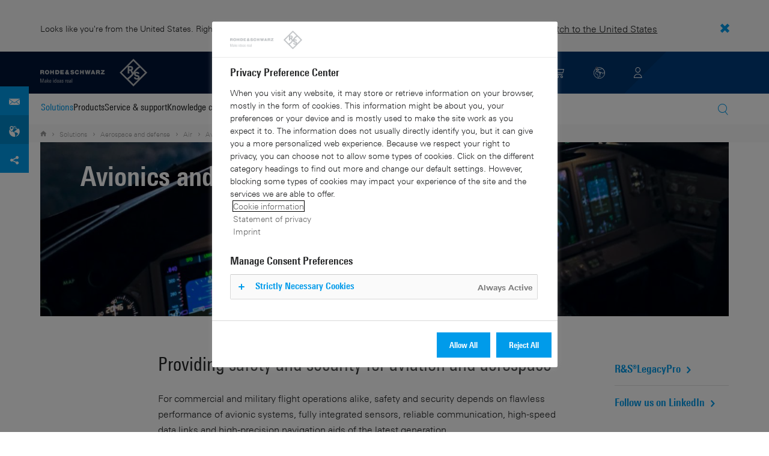

--- FILE ---
content_type: text/html; charset=UTF-8
request_url: https://www.rohde-schwarz.com/nl/solutions/aerospace-and-defense/air/avionics-and-uav-testing/avionics-and-uav-testing_233630.html
body_size: 19448
content:
<!DOCTYPE html>
<html class="no-js" lang="en-nl">
  <head>
    <meta charset="UTF-8"/>
    <meta http-equiv="x-ua-compatible" content="ie=edge"/>
    <meta name="viewport" content="width=device-width, initial-scale=1"/>
    <script>(function(){ window.DY = window.DY || {}; DY.userActiveConsent=false;}())</script>
    <link rel="preconnect" href="https://st-eu.dynamicyield.com"/>
    <link rel="preconnect" href="https://rcom-eu.dynamicyield.com"/>
    <script type="text/javascript" src="https://cdn.rohde-schwarz.com/api/9881398/api_dynamic.js"></script>
    <script type="text/javascript" src="https://cdn.rohde-schwarz.com/api/9881398/api_static.js"></script>
    <meta name="naver-site-verification" content="afad74e971907a0e411ef4f19172c8d6ccbf686e"/>
    <script src="https://cdn.userway.org/widget.js" data-account="VwMnSUoy0g"></script>
    <title>Avionics testing | Rohde &amp; Schwarz</title>
    <meta name="robots" content="noodp, index, follow"/>
    <meta name="description" content="Learn more about test and measurement solutions for safety-critical technologies and their seamless integration into the aircraft design."/>
    <meta name="keywords" content="Aviation Test, Aviation Testing Solutions, Avionics, Navigation Testing, Flight Connectivity Testing, Satellite Navigation Test, Aerospace and MIL EMC"/>
    <meta name="twitter:card" content="summary"/>
    <meta name="twitter:site" content=""/>
    <meta name="twitter:title" content="Avionics testing"/>
    <meta name="twitter:description" content="Learn more about test and measurement solutions for safety-critical technologies and their seamless integration into the aircraft design."/>
    <meta name="twitter:image" content="https://cdn.rohde-schwarz.com/image/market-segments/aerospace-defense-testing/avionics-testing/aerospace-defense-testing-avionics-testing-overview_200_50089_2880_1620_10.jpg"/>
    <meta property="og:url" content="https://www.rohde-schwarz.com/nl/solutions/aerospace-and-defense/air/avionics-and-uav-testing/avionics-and-uav-testing_233630.html"/>
    <meta property="og:title" content="Avionics testing"/>
    <meta property="og:type" content="website"/>
    <meta property="og:image" content="https://cdn.rohde-schwarz.com/image/market-segments/aerospace-defense-testing/avionics-testing/aerospace-defense-testing-avionics-testing-overview_200_50089_2880_1620_10.jpg"/>
    <meta property="og:description" content="Learn more about test and measurement solutions for safety-critical technologies and their seamless integration into the aircraft design."/>
    <meta name="author" content="Rohde &amp; Schwarz GmbH &amp; Co KG"/>
    <link rel="canonical" href="https://www.rohde-schwarz.com/nl/solutions/aerospace-and-defense/air/avionics-and-uav-testing/avionics-and-uav-testing_233630.html"/>
    <link rel="shorturl" href="https://www.rohde-schwarz.com/nl/_233630.html"/>
    <script src="https://assets.adobedtm.com/launch-EN3504a9f210b14bc28b773c8d8c5a022d.min.js" type="text/javascript"></script>
    <script type="text/javascript">var rus_web_logged_in=false;</script>
    <link rel="apple-touch-icon" sizes="180x180" href="https://cdn.rohde-schwarz.com/pws/inred/image/favicons/apple-touch-icon.png"/>
    <link rel="icon" type="image/png" sizes="32x32" href="https://cdn.rohde-schwarz.com/pws/inred/image/favicons/favicon-32x32.png"/>
    <link rel="icon" type="image/png" sizes="16x16" href="https://cdn.rohde-schwarz.com/pws/inred/image/favicons/favicon-16x16.png"/>
    <link rel="manifest" href="https://cdn.rohde-schwarz.com/pws/inred/image/favicons/manifest.json"/>
    <link rel="mask-icon" href="https://cdn.rohde-schwarz.com/pws/inred/image/favicons/safari-pinned-tab.svg" color="#009bea"/>
    <link rel="shortcut icon" href="https://cdn.rohde-schwarz.com/pws/inred/image/favicons/favicon.png"/>
    <meta name="msapplication-TileColor" content="#009bea"/>
    <meta name="msapplication-TileImage" content="https://cdn.rohde-schwarz.com/pws/inred/image/favicons/mstile-144x144.png"/>
    <meta name="msapplication-config" content="https://cdn.rohde-schwarz.com/pws/inred/image/favicons/browserconfig.xml"/>
    <meta name="theme-color" content="#009bea"/>
    <script src="https://cdn.rohde-schwarz.com/techfiles/f9208933/js/vendor/lazysizes-5.2.0.min.js" async="async"> </script>
    <script src="https://cdn.rohde-schwarz.com/techfiles/f9208933/js/vendor/webfontloader-1.6.28.min.js"> </script>
    <script>WebFont.load({custom:{families:['Linotype Univers:n4,n7','Linotype Univers Condensed:n4,n7','RSIcons'],urls:['https://cdn.rohde-schwarz.com/techfiles/f9208933/css/fonts.min.css']}});</script>
    <link href="https://cdn.rohde-schwarz.com/techfiles/f9208933/css/style.min.css" rel="stylesheet" type="text/css"/>
    <!-- injector:js -->
    <script src="https://cdn.rohde-schwarz.com/techfiles/f9208933/js/vendor/modernizr-custom.6116ab.js" async="async"> </script>
    <!-- endinjector -->
    <!-- Schema.org organisation fields -->
    <script type="application/ld+json">

{
"@context": "https://schema.org/",
"@type": "Organization",
"name": "Rohde & Schwarz",
"legalName": "Rohde & Schwarz GmbH & Co. KG",
"url": "https://www.rohde-schwarz.com/"
}

</script>
  </head>
  <body data-view="app">
    <aside id="country-message" data-view="simple-banner">
      <div class="center-wrapper">
        <p class="text">Looks like you're from the United States. Right now, you are on our site for Netherlands.</p>
        <a href="/us/solutions/aerospace-and-defense/air/avionics-and-uav-testing/avionics-and-uav-testing_233630.html">
          <span>Switch to the United States</span>
        </a>
        <button type="button" class="close"></button>
      </div>
    </aside>
    <script type="text/javascript">
	
    	var RS_userInformation = {
		interests: []
    };
    	
</script>
    <div>
      <div class="module module-inpesh-login-register-modal hidden" data-view="inpesh-login-register-modal">
        <div class="modal-overlay"></div>
        <div class="module-inpesh-login-register-box content">
          <div class="inpesh-modal-close"></div>
          <div class="additional-information">
            <span class="premium-flag">
              <div class="rsi-inline rsi-premium-content"></div>
            </span>
            <span class="static-title">Rohde &amp; Schwarz</span>
            <span>Knowledge+</span>
          </div>
          <p class="h3">Login or register to gain full access to the Knowledge+ platform!</p>
          <div class="register-container">
            <p>I want to create an account</p>
            <a role="button" class="button-primary" href="/nl/my-rohde-schwarz/registration/my-rs-registration_255360.html">Register</a>
          </div>
          <div class="divider-or">
            <span></span>
            <span>or</span>
          </div>
          <div class="login-container">
            <p>I already have an account</p>
            <a role="button" class="button-secondary" href="/login">Login</a>
          </div>
        </div>
      </div>
      <script type="text/javascript">
if(window.DY) {
DY.recommendationContext = {
type: 'OTHER',
lng: 'en'
};
}
</script>
    </div>
    <header id="header" data-view="header" data-countries-list="/nl/rest/getcountryselect/" data-flyout-navigation-options="">
      <!-- Generation time: 16.01.2026 10:42:48.896 -->
      <div class="background-wrapper">
        <div class="background-image">
          <img alt="background" src="https://cdn.rohde-schwarz.com/pws/_tech/images/img_static/rus-logo-background.svg"/>
        </div>
      </div>
      <div class="header-wrapper">
        <div id="header_teaser_target" class="center-wrapper">
          <div class="center-container main">
            <div class="logo" id="logo">
              <a href="/nl/home_48230.html" tabindex="-1">
                <img src="https://cdn.rohde-schwarz.com/pws/inred/image/layout/rus-logo.svg" alt="RS-Logo" class="rs-logo"/>
                <img src="https://cdn.rohde-schwarz.com/pws/inred/image/layout/rus-logo-symbol.svg" alt="RS-Logo Mini" class="rs-logo-small"/>
              </a>
            </div>
            <div id="mobile-navigation" class="navigation">
              <a class="nav-toggle-icon" aria-label="Open menu" id="mobile-menu-toggle" href="/"></a>
              <div id="bottom-menu-container">
                <div class="navigation-container">
                  <nav aria-label="meta-navigation" class="navigation-meta">
                    <ul class="nav-icons">
                      <li>
                        <a href="/nl/contact_63733.html" class="link" aria-label="Contact Us">
                          <span class="icon icon-headset-new"></span>
                        </a>
                      </li>
                      <li class="shopping-basket">
                        <a href="#" data-url="/nl/rest/getshoppingcartcountv2" class="user-shopping-cart icon icon-cart-empty" aria-label="View Cart"></a>
                      </li>
                      <li id="language-switcher">
                        <a href="#" aria-label="Change Language">
                          <span class="icon icon-globe-new"></span>
                        </a>
                      </li>
                      <li class="loginCart flyout "></li>
                    </ul>
                  </nav>
                </div>
              </div>
              <div id="nav-flyout" class="small"></div>
            </div>
            <div class=" usermenu" id="mobile-countryswitch-container">
              <div id="mobile-slide-wrapper" class="usermenu-items">
                <nav id="mobile-nav-container">
                  <div id="">
                    <a class="close-country-menu" href="#">Choose Location</a>
                  </div>
                </nav>
                <div id="mobile-country-container"></div>
              </div>
              <div class="dropdown-content usermenu-items" id="usermenu">
                <nav id="mobile-nav-container">
                  <div id="">
                    <a class="close-country-menu" href="#">Customer portal</a>
                  </div>
                </nav>
                <div class="content-wrapper" id="mobile-customer-nav" data-view="nav-mobile">
                </div>
              </div>
            </div>
          </div>
          <div id="share-bar">
            <a href="?display=INRED_ProductContact" class="contact" data-view="button-lightbox" target="_blank" rel="nofollow"></a>
            <a href="/nl/contact_63733.html" class="contact-adress">
              <img src="https://cdn.rohde-schwarz.com/pws/inred/image/layout/world-location.svg" alt="contact"/>
            </a>
            <a href="#share" class="social"></a>
            <div class="share-buttons" data-view="share">
              <a href="https://www.linkedin.com/cws/share?url={url}" rel="noopener noreferrer" target="_blank" class="linkedin"> </a>
              <a href="https://www.facebook.com/sharer.php?u={url}&amp;amp;t={title}" rel="noopener noreferrer" target="_blank" class="facebook"> </a>
              <a href="https://www.xing.com/app/user?op=share&amp;amp;url={url};title={title}" rel="noopener noreferrer" target="_blank" class="xing"> </a>
              <a href="https://twitter.com/intent/tweet?text={title}%20{url} " rel="noopener noreferrer" target="_blank" class="twitter"> </a>
            </div>
          </div>
          <div class="center-container">
            <div id="language-menu-wrapper" class="hidden">
              <div class="country-slider"></div>
            </div>
          </div>
        </div>
      </div>
    </header>
    <div id="desktop-menu-container" class="flyout">
      <div class="center-wrapper">
        <div class="center-container">
          <div class="nav-bar-container" aria-label="Navigation bar" data-view="nav-bar-new" data-nav-list="/nl/rest/subnavigation/" data-countries-list="/nl/rest/getcountryselect/">
            <nav class="navbar" aria-label="Navigation bar">
              <nav aria-label="Main menu" class="nav-tabs" role="menu">
                <div class="dropdown" role="menuitem" aria-haspopup="true">
                  <button class="dropdownButton active menuActive">
                    <div>Solutions</div>
                    <a class="arrowMobile"></a>
                  </button>
                  <div class="dropdown-content">
                    <div class="content-wrapper">
                      <div role="menu" aria-hidden="true" class="nav-list lvl-1">
                        <a href="#" class="arrowMobileBack">Back</a>
                        <div class="rightDropout">
                          <div class="navWrapper active menuActive">
                            <a role="button" class="hasNext" href="#" data-id="229832">Aerospace and defense</a>
                          </div>
                          <div class="dropdown-content-right active">
                            <div role="menu" aria-hidden="true" class="nav-list lvl-2">
                              <a href="#" class="arrowMobileBack">Back</a>
                              <a role="button" href="/nl/solutions/aerospace-and-defense/aerospace-and-defense_229832.html" class="">Overview Aerospace and defense</a>
                              <div class="rightDropout">
                                <div class="navWrapper active menuActive">
                                  <a role="button" class="hasNext" href="#" data-id="232928">Air</a>
                                </div>
                                <div class="dropdown-content-right active">
                                  <div role="menu" aria-hidden="true" class="nav-list lvl-3">
                                    <a href="#" class="arrowMobileBack">Back</a>
                                    <a role="button" href="/nl/solutions/aerospace-and-defense/air/air_232928.html" class="">Overview Air</a>
                                    <div class="rightDropout">
                                      <div class="navWrapper ">
                                        <a role="button" class="hasNext" href="#" data-id="250736">Airborne communications</a>
                                      </div>
                                      <div class="dropdown-content-right ">
                                        <div role="menu" aria-hidden="true" class="nav-list lvl-4">
                                          <a href="#" class="arrowMobileBack">Back</a>
                                          <a role="button" href="/nl/solutions/aerospace-and-defense/air/airborne-communications/airborne-communications_250736.html" class="">Overview Airborne communications</a>
                                          <a href="/nl/solutions/aerospace-and-defense/air/airborne-communications/civil-aviation-manufacturers/civil-aviation-manufacturers_250771.html" class="">Civil aviation manufacturers</a>
                                          <a href="/nl/solutions/aerospace-and-defense/air/airborne-communications/end-customers/end-customers_250739.html" class="">End customers</a>
                                          <a href="/nl/solutions/aerospace-and-defense/air/airborne-communications/system-integrators-and-aircraft-manufacturers/integration-and-manufacturer-solutions_250737.html" class="">System integrators and aircraft manufacturers</a>
                                        </div>
                                      </div>
                                    </div>
                                    <a href="/nl/solutions/aerospace-and-defense/air/airborne-isr/airborne-isr_91490.html" class="">Airborne reconnaissance payloads</a>
                                    <div class="rightDropout">
                                      <div class="navWrapper active menuActive">
                                        <a role="button" class="hasNext" href="#" data-id="233630">Avionics and UAV testing</a>
                                      </div>
                                      <div class="dropdown-content-right active">
                                        <div role="menu" aria-hidden="true" class="nav-list lvl-4">
                                          <a href="#" class="arrowMobileBack">Back</a>
                                          <a role="button" href="/nl/solutions/aerospace-and-defense/air/avionics-and-uav-testing/avionics-and-uav-testing_233630.html" class="active menuActive">Overview Avionics and UAV testing</a>
                                          <a href="/nl/solutions/aerospace-and-defense/air/avionics-and-uav-testing/air-navigation-testing/air-navigation-testing_252571.html" class="">Air navigation testing</a>
                                          <a href="/nl/solutions/aerospace-and-defense/air/avionics-and-uav-testing/avionics-testing/avionics-testing_252572.html" class="">Avionics testing</a>
                                          <a href="/nl/solutions/aerospace-and-defense/air/avionics-and-uav-testing/hybrid-and-electric-aircraft-testing/hybrid-electric-aircraft-testing_251206.html" class="">Hybrid and electric aircraft testing</a>
                                        </div>
                                      </div>
                                    </div>
                                    <div class="rightDropout">
                                      <div class="navWrapper ">
                                        <a role="button" class="hasNext" href="#" data-id="255762">EMC testing for aerospace and defense</a>
                                      </div>
                                      <div class="dropdown-content-right ">
                                        <div role="menu" aria-hidden="true" class="nav-list lvl-4">
                                          <a href="#" class="arrowMobileBack">Back</a>
                                          <a role="button" href="/nl/solutions/aerospace-and-defense/land/emc-testing-for-aerospace-and-defense/emc-testing-for-aerospace-and-defense_255762.html" class="">Overview EMC testing for aerospace and defense</a>
                                          <a href="/nl/solutions/aerospace-and-defense/land/emc-testing-for-aerospace-and-defense/e3-testing/electromagnetic-environmental-effects_255763.html" class="">E3 testing</a>
                                          <a href="/nl/solutions/aerospace-and-defense/land/emc-testing-for-aerospace-and-defense/emc-emission-testing/emc-emission-testing_255764.html" class="">EMC emission testing</a>
                                          <a href="/nl/solutions/aerospace-and-defense/land/emc-testing-for-aerospace-and-defense/emc-susceptibility-testing/susceptibility-testing_255765.html" class="">EMC susceptibility testing</a>
                                        </div>
                                      </div>
                                    </div>
                                    <div class="rightDropout">
                                      <div class="navWrapper ">
                                        <a role="button" class="hasNext" href="#" data-id="233628">EMSO-testing</a>
                                      </div>
                                      <div class="dropdown-content-right ">
                                        <div role="menu" aria-hidden="true" class="nav-list lvl-4">
                                          <a href="#" class="arrowMobileBack">Back</a>
                                          <a role="button" href="/nl/solutions/aerospace-and-defense/land/emso-testing/emso-testing_233628.html" class="">Overview EMSO-testing</a>
                                          <a href="/nl/solutions/aerospace-and-defense/land/emso-testing/emso-subsystem-testing/emso-subsystem-testing_250800.html" class="">EMSO subsystem testing</a>
                                          <a href="/nl/solutions/aerospace-and-defense/land/emso-testing/emso-system-testing/emso-system-testing_258102.html" class="">EMSO system testing</a>
                                        </div>
                                      </div>
                                    </div>
                                    <a href="/nl/solutions/aerospace-and-defense/air/military-air-traffic-control/military-air-traffic-control_252044.html" class="">Military air traffic control</a>
                                    <div class="rightDropout">
                                      <div class="navWrapper ">
                                        <a role="button" class="hasNext" href="#" data-id="254277">Military communication testing</a>
                                      </div>
                                      <div class="dropdown-content-right ">
                                        <div role="menu" aria-hidden="true" class="nav-list lvl-4">
                                          <a href="#" class="arrowMobileBack">Back</a>
                                          <a role="button" href="/nl/solutions/aerospace-and-defense/land/military-communication-testing/military-communication-testing_254277.html" class="">Overview Military communication testing</a>
                                          <a href="/nl/solutions/aerospace-and-defense/land/military-communication-testing/military-bus-protocol-testing/military-bus-protocol-testing_254288.html" class="">Military bus protocol testing</a>
                                          <a href="/nl/solutions/aerospace-and-defense/land/military-communication-testing/military-component-antenna-and-battery-testing/military-component-antenna-and-battery-testing_254285.html" class="">Military component, antenna and battery testing</a>
                                          <a href="/nl/solutions/aerospace-and-defense/land/military-communication-testing/radio-qualification-and-testing/radio-qualification-and-testing-for-milcom_254283.html" class="">Radio qualification and testing</a>
                                          <a href="/nl/solutions/aerospace-and-defense/land/military-communication-testing/secure-waveform-development-and-test/secure-waveform-development-and-test_254280.html" class="">Secure waveform development and test</a>
                                        </div>
                                      </div>
                                    </div>
                                  </div>
                                </div>
                              </div>
                              <div class="rightDropout">
                                <div class="navWrapper ">
                                  <a role="button" class="hasNext" href="#" data-id="232922">Land</a>
                                </div>
                                <div class="dropdown-content-right "></div>
                              </div>
                              <div class="rightDropout">
                                <div class="navWrapper ">
                                  <a role="button" class="hasNext" href="#" data-id="250661">Sea</a>
                                </div>
                                <div class="dropdown-content-right "></div>
                              </div>
                              <div class="rightDropout">
                                <div class="navWrapper ">
                                  <a role="button" class="hasNext" href="#" data-id="257354">Cyber</a>
                                </div>
                                <div class="dropdown-content-right "></div>
                              </div>
                              <div class="rightDropout">
                                <div class="navWrapper ">
                                  <a role="button" class="hasNext" href="#" data-id="257368">Space</a>
                                </div>
                                <div class="dropdown-content-right "></div>
                              </div>
                              <div class="rightDropout">
                                <div class="navWrapper ">
                                  <a role="button" class="hasNext" href="#" data-id="257769">Multi-domain</a>
                                </div>
                                <div class="dropdown-content-right "></div>
                              </div>
                              <div class="rightDropout">
                                <div class="navWrapper ">
                                  <a role="button" class="hasNext" href="#" data-id="257432">Industry partners</a>
                                </div>
                                <div class="dropdown-content-right "></div>
                              </div>
                            </div>
                          </div>
                        </div>
                        <div class="rightDropout">
                          <div class="navWrapper ">
                            <a role="button" class="hasNext" href="#" data-id="230640">Automotive testing</a>
                          </div>
                          <div class="dropdown-content-right ">
                            <div role="menu" aria-hidden="true" class="nav-list lvl-2">
                              <a href="#" class="arrowMobileBack">Back</a>
                              <a role="button" href="/nl/solutions/automotive-testing/automotive_230640.html" class="">Overview Automotive testing</a>
                              <div class="rightDropout">
                                <div class="navWrapper ">
                                  <a role="button" class="hasNext" href="#" data-id="231774">Automotive connectivity and infotainment</a>
                                </div>
                                <div class="dropdown-content-right "></div>
                              </div>
                              <div class="rightDropout">
                                <div class="navWrapper ">
                                  <a role="button" class="hasNext" href="#" data-id="231890">Automotive EMC and full-vehicle antenna testing</a>
                                </div>
                                <div class="dropdown-content-right "></div>
                              </div>
                              <div class="rightDropout">
                                <div class="navWrapper ">
                                  <a role="button" class="hasNext" href="#" data-id="231754">Automotive radar</a>
                                </div>
                                <div class="dropdown-content-right "></div>
                              </div>
                              <div class="rightDropout">
                                <div class="navWrapper ">
                                  <a role="button" class="hasNext" href="#" data-id="257574">Electric drivetrain component testing</a>
                                </div>
                                <div class="dropdown-content-right "></div>
                              </div>
                              <div class="rightDropout">
                                <div class="navWrapper ">
                                  <a role="button" class="hasNext" href="#" data-id="231834">In-vehicle networks and ECU testing</a>
                                </div>
                                <div class="dropdown-content-right "></div>
                              </div>
                            </div>
                          </div>
                        </div>
                        <div class="rightDropout">
                          <div class="navWrapper ">
                            <a role="button" class="hasNext" href="#" data-id="256571">Critical infrastructure</a>
                          </div>
                          <div class="dropdown-content-right ">
                            <div role="menu" aria-hidden="true" class="nav-list lvl-2">
                              <a href="#" class="arrowMobileBack">Back</a>
                              <a role="button" href="/nl/solutions/critical-infrastructure/critical-infrastructure_256571.html" class="">Overview Critical infrastructure</a>
                              <a href="/nl/solutions/aerospace-and-defense/air/avionics-and-uav-testing/air-navigation-testing/air-navigation-testing_252571.html" class="">Air navigation testing</a>
                              <div class="rightDropout">
                                <div class="navWrapper ">
                                  <a role="button" class="hasNext" href="#" data-id="233780">Broadcast distribution</a>
                                </div>
                                <div class="dropdown-content-right "></div>
                              </div>
                              <a href="/nl/solutions/critical-infrastructure/cellular-network-investigations/cellular-network-investigations_257923.html" class="">Cellular network investigations</a>
                              <a href="/nl/solutions/critical-infrastructure/civil-air-traffic-control/overview_56640.html" class="">Civil air traffic control</a>
                              <a href="/nl/solutions/critical-infrastructure/countering-drones/countering-drones_233578.html" class="">Countering drones</a>
                              <div class="rightDropout">
                                <div class="navWrapper ">
                                  <a role="button" class="hasNext" href="#" data-id="231692">Mobile network testing</a>
                                </div>
                                <div class="dropdown-content-right "></div>
                              </div>
                              <a href="/nl/solutions/networks-and-cybersecurity/networks-and-cybersecurity_257422.html" class="">Networks and cybersecurity</a>
                              <a href="/nl/solutions/security/security-screening/security-screening_255126.html" class="">Security screening</a>
                              <a href="/nl/solutions/critical-infrastructure/spectrum-monitoring/spectrum-monitoring_91082.html" class="">Spectrum monitoring</a>
                              <a href="/nl/solutions/critical-infrastructure/spectrum-regulation/overview_258444.html" class="">Spectrum regulation</a>
                            </div>
                          </div>
                        </div>
                        <div class="rightDropout">
                          <div class="navWrapper ">
                            <a role="button" class="hasNext" href="#" data-id="230522">Electronics testing</a>
                          </div>
                          <div class="dropdown-content-right ">
                            <div role="menu" aria-hidden="true" class="nav-list lvl-2">
                              <a href="#" class="arrowMobileBack">Back</a>
                              <a role="button" href="/nl/solutions/electronics-testing/electronics-testing_230522.html" class="">Overview Electronics testing</a>
                              <a href="/nl/solutions/electronics-testing/consumer-electronics-testing/consumer-electronics-testing-overview_258133.html" class="">Consumer electronics testing</a>
                              <div class="rightDropout">
                                <div class="navWrapper ">
                                  <a role="button" class="hasNext" href="#" data-id="230570">Digital design testing</a>
                                </div>
                                <div class="dropdown-content-right "></div>
                              </div>
                              <div class="rightDropout">
                                <div class="navWrapper ">
                                  <a role="button" class="hasNext" href="#" data-id="253441">EMC testing</a>
                                </div>
                                <div class="dropdown-content-right "></div>
                              </div>
                              <div class="rightDropout">
                                <div class="navWrapper ">
                                  <a role="button" class="hasNext" href="#" data-id="230552">High-speed digital interface testing</a>
                                </div>
                                <div class="dropdown-content-right "></div>
                              </div>
                              <a href="/nl/solutions/electronics-testing/medical-device-testing/medical-device-testing_256969.html" class="">Medical device testing</a>
                              <div class="rightDropout">
                                <div class="navWrapper ">
                                  <a role="button" class="hasNext" href="#" data-id="230538">Power electronics testing</a>
                                </div>
                                <div class="dropdown-content-right "></div>
                              </div>
                              <div class="rightDropout">
                                <div class="navWrapper ">
                                  <a role="button" class="hasNext" href="#" data-id="231842">RF and microwave components</a>
                                </div>
                                <div class="dropdown-content-right "></div>
                              </div>
                            </div>
                          </div>
                        </div>
                        <div class="rightDropout">
                          <div class="navWrapper ">
                            <a role="button" class="hasNext" href="#" data-id="257422">Networks and cybersecurity</a>
                          </div>
                          <div class="dropdown-content-right ">
                            <div role="menu" aria-hidden="true" class="nav-list lvl-2">
                              <a href="#" class="arrowMobileBack">Back</a>
                              <a role="button" href="/nl/solutions/networks-and-cybersecurity/networks-and-cybersecurity_257422.html" class="">Overview Networks and cybersecurity</a>
                              <a href="/nl/solutions/aerospace-and-defense/cyber/cyber_257354.html" class="">Cybersecurity for aerospace and defense</a>
                              <a href="/nl/solutions/networks-and-cybersecurity/cybersecurity-for-financial/cybersecurity-for-financial_257429.html" class="">Cybersecurity for the financial industry</a>
                              <a href="/nl/solutions/networks-and-cybersecurity/secure-mobile-connectivity/r-s-comsec_257814.html" class="">R&amp;S®ComSec</a>
                              <a href="/nl/solutions/networks-and-cybersecurity/secure-networks-and-cybersecurity-for-public-authorities/secure-networks-and-cybersecurity-for-public-authorities_257420.html" class="">Secure networks and cybersecurity for public authorities</a>
                              <a href="/nl/solutions/networks-and-cybersecurity/secure-networks-for-commercial-business/secure-networks-for-commercial-business_257426.html" class="">Secure networks for commercial business</a>
                              <a href="/nl/solutions/networks-and-cybersecurity/secure-networks-for-healthcare/secure-networks-for-healthcare_257421.html" class="">Secure networks for healthcare</a>
                            </div>
                          </div>
                        </div>
                        <div class="rightDropout">
                          <div class="navWrapper ">
                            <a role="button" class="hasNext" href="#" data-id="256834">Research and education</a>
                          </div>
                          <div class="dropdown-content-right ">
                            <div role="menu" aria-hidden="true" class="nav-list lvl-2">
                              <a href="#" class="arrowMobileBack">Back</a>
                              <a role="button" href="/nl/solutions/research-and-education/research-and-education_256834.html" class="">Overview Research and education</a>
                              <a href="/nl/solutions/wireless-communications-testing/wireless-standards/6g/6g-overview_253278.html" class="">6G research</a>
                              <a href="/nl/solutions/research-and-education/antenna-research/antenna-research_256741.html" class="">Antenna research</a>
                              <a href="/nl/solutions/research-and-education/material-characterization/material-characterization_256745.html" class="">Material characterization</a>
                              <a href="/nl/solutions/research-and-education/particle-acceleration/particle-accelerators-overview_230804.html" class="">Particle acceleration</a>
                              <a href="/nl/solutions/research-and-education/quantum-technology/quantum-technology_256749.html" class="">Quantum technology</a>
                              <a href="/nl/solutions/research-and-education/teaching-lab-solutions/teaching-lab-solutions_256950.html" class="">Teaching lab solutions</a>
                            </div>
                          </div>
                        </div>
                        <div class="rightDropout">
                          <div class="navWrapper ">
                            <a role="button" class="hasNext" href="#" data-id="233626">Satellite testing</a>
                          </div>
                          <div class="dropdown-content-right ">
                            <div role="menu" aria-hidden="true" class="nav-list lvl-2">
                              <a href="#" class="arrowMobileBack">Back</a>
                              <a role="button" href="/nl/solutions/satellite-testing/satellite-testing_233626.html" class="">Overview Satellite testing</a>
                              <a href="/nl/solutions/wireless-communications-testing/wireless-standards/5g-nr/non-terrestrial-networks-ntn/5g-ntn-satellite-testing_256812.html" class="">5G NTN satellite testing</a>
                              <a href="/nl/solutions/satellite-testing/satellite-ground-station-testing-and-security/ground-station-and-ground-terminal-testing_250333.html" class="">Satellite ground station testing and operation</a>
                              <a href="/nl/solutions/satellite-testing/satellite-in-orbit-testing/satellite-in-orbit-testing_257425.html" class="">Satellite in-orbit testing</a>
                              <a href="/nl/solutions/satellite-testing/satellite-payload-and-bus-testing/satellite-payload-testing_250331.html" class="">Satellite payload and bus testing</a>
                              <a href="/nl/solutions/satellite-testing/satellite-user-terminal-testing/satellite-user-terminal-testing_257427.html" class="">Satellite user terminal testing</a>
                            </div>
                          </div>
                        </div>
                        <div class="rightDropout">
                          <div class="navWrapper ">
                            <a role="button" class="hasNext" href="#" data-id="229840">Security</a>
                          </div>
                          <div class="dropdown-content-right ">
                            <div role="menu" aria-hidden="true" class="nav-list lvl-2">
                              <a href="#" class="arrowMobileBack">Back</a>
                              <a role="button" href="/nl/solutions/security/government-security_229840.html" class="">Overview Security</a>
                              <div class="rightDropout">
                                <div class="navWrapper ">
                                  <a role="button" class="hasNext" href="#" data-id="256572">Governmental security</a>
                                </div>
                                <div class="dropdown-content-right "></div>
                              </div>
                              <a href="/nl/solutions/networks-and-cybersecurity/networks-and-cybersecurity_257422.html" class="">Networks and cybersecurity</a>
                              <div class="rightDropout">
                                <div class="navWrapper ">
                                  <a role="button" class="hasNext" href="#" data-id="255126">Security screening</a>
                                </div>
                                <div class="dropdown-content-right "></div>
                              </div>
                            </div>
                          </div>
                        </div>
                        <div class="rightDropout">
                          <div class="navWrapper ">
                            <a role="button" class="hasNext" href="#" data-id="229844">Wireless communications testing</a>
                          </div>
                          <div class="dropdown-content-right ">
                            <div role="menu" aria-hidden="true" class="nav-list lvl-2">
                              <a href="#" class="arrowMobileBack">Back</a>
                              <a role="button" href="/nl/solutions/wireless-communications-testing/wireless-communications_229844.html" class="">Overview Wireless communications testing</a>
                              <a href="/nl/solutions/wireless-communications-testing/emc-and-regulatory-testing/emc-and-regulatory-testing_257902.html" class="">EMC and regulatory testing</a>
                              <div class="rightDropout">
                                <div class="navWrapper ">
                                  <a role="button" class="hasNext" href="#" data-id="230314">IoT / M2M testing</a>
                                </div>
                                <div class="dropdown-content-right "></div>
                              </div>
                              <a href="/nl/solutions/wireless-communications-testing/mobile-device-testing/wireless-mobile-device_233808.html" class="">Mobile device testing</a>
                              <div class="rightDropout">
                                <div class="navWrapper ">
                                  <a role="button" class="hasNext" href="#" data-id="253912">Mobile network infrastructure testing</a>
                                </div>
                                <div class="dropdown-content-right "></div>
                              </div>
                              <div class="rightDropout">
                                <div class="navWrapper ">
                                  <a role="button" class="hasNext" href="#" data-id="233734">Wireless standards</a>
                                </div>
                                <div class="dropdown-content-right "></div>
                              </div>
                            </div>
                          </div>
                        </div>
                      </div>
                    </div>
                  </div>
                </div>
                <div class="dropdown" role="menuitem" aria-haspopup="true">
                  <button class="dropdownButton ">
                    <div>Products</div>
                    <a class="arrowMobile"></a>
                  </button>
                  <div class="dropdown-content">
                    <div class="content-wrapper">
                      <div role="menu" aria-hidden="true" class="nav-list lvl-1">
                        <a href="#" class="arrowMobileBack">Back</a>
                        <div class="rightDropout">
                          <div class="navWrapper ">
                            <a role="button" class="hasNext" href="#" data-id="229579">Test and measurement</a>
                          </div>
                          <div class="dropdown-content-right ">
                            <div role="menu" aria-hidden="true" class="nav-list lvl-2">
                              <a href="#" class="arrowMobileBack">Back</a>
                              <a role="button" href="/nl/products/test-and-measurement_229579.html" class="">Overview Test and measurement</a>
                              <div class="rightDropout">
                                <div class="navWrapper ">
                                  <a role="button" class="hasNext" href="#" data-id="254958">Amplifiers</a>
                                </div>
                                <div class="dropdown-content-right "></div>
                              </div>
                              <div class="rightDropout">
                                <div class="navWrapper ">
                                  <a role="button" class="hasNext" href="#" data-id="254772">Analyzers</a>
                                </div>
                                <div class="dropdown-content-right "></div>
                              </div>
                              <a href="/nl/products/test-and-measurement/antenna-test-systems-and-ota-chambers_103249.html" class="">Antenna test systems and OTA chambers</a>
                              <div class="rightDropout">
                                <div class="navWrapper ">
                                  <a role="button" class="hasNext" href="#" data-id="254732">Automotive radar testers</a>
                                </div>
                                <div class="dropdown-content-right "></div>
                              </div>
                              <div class="rightDropout">
                                <div class="navWrapper ">
                                  <a role="button" class="hasNext" href="#" data-id="105350">EMC test equipment</a>
                                </div>
                                <div class="dropdown-content-right "></div>
                              </div>
                              <a href="/nl/products/test-and-measurement/mobile-network-testing_229193.html" class="">Mobile network testing</a>
                              <div class="rightDropout">
                                <div class="navWrapper ">
                                  <a role="button" class="hasNext" href="#" data-id="63663">Oscilloscopes</a>
                                </div>
                                <div class="dropdown-content-right "></div>
                              </div>
                              <div class="rightDropout">
                                <div class="navWrapper ">
                                  <a role="button" class="hasNext" href="#" data-id="254769">Power supplies and source measure units</a>
                                </div>
                                <div class="dropdown-content-right "></div>
                              </div>
                              <div class="rightDropout">
                                <div class="navWrapper ">
                                  <a role="button" class="hasNext" href="#" data-id="256028">R&amp;S®ESSENTIALS test equipment</a>
                                </div>
                                <div class="dropdown-content-right "></div>
                              </div>
                              <a href="/nl/products/test-and-measurement/rf-and-microwave-power-meters_63672.html" class="">RF and microwave power meters</a>
                              <div class="rightDropout">
                                <div class="navWrapper ">
                                  <a role="button" class="hasNext" href="#" data-id="63667">Signal generators</a>
                                </div>
                                <div class="dropdown-content-right "></div>
                              </div>
                              <div class="rightDropout">
                                <div class="navWrapper ">
                                  <a role="button" class="hasNext" href="#" data-id="63696">System components</a>
                                </div>
                                <div class="dropdown-content-right "></div>
                              </div>
                              <div class="rightDropout">
                                <div class="navWrapper ">
                                  <a role="button" class="hasNext" href="#" data-id="86247">Wireless device testers and systems</a>
                                </div>
                                <div class="dropdown-content-right "></div>
                              </div>
                            </div>
                          </div>
                        </div>
                        <div class="rightDropout">
                          <div class="navWrapper ">
                            <a role="button" class="hasNext" href="#" data-id="229582">Broadcast and Media</a>
                          </div>
                          <div class="dropdown-content-right ">
                            <div role="menu" aria-hidden="true" class="nav-list lvl-2">
                              <a href="#" class="arrowMobileBack">Back</a>
                              <a role="button" href="/nl/products/broadcast-and-media_229582.html" class="">Overview Broadcast and Media</a>
                              <div class="rightDropout">
                                <div class="navWrapper ">
                                  <a role="button" class="hasNext" href="#" data-id="255266">Broadcast Distribution</a>
                                </div>
                                <div class="dropdown-content-right "></div>
                              </div>
                              <a href="/nl/products/broadcast-and-media/media-technologies_255268.html" class="">Media Technologies</a>
                            </div>
                          </div>
                        </div>
                        <div class="rightDropout">
                          <div class="navWrapper ">
                            <a role="button" class="hasNext" href="#" data-id="232772">Aerospace | Defense | Security</a>
                          </div>
                          <div class="dropdown-content-right ">
                            <div role="menu" aria-hidden="true" class="nav-list lvl-2">
                              <a href="#" class="arrowMobileBack">Back</a>
                              <a role="button" href="/nl/products/aerospace-defense-security_232772.html" class="">Overview Aerospace | Defense | Security</a>
                              <div class="rightDropout">
                                <div class="navWrapper ">
                                  <a role="button" class="hasNext" href="#" data-id="254745">Radiomonitoring</a>
                                </div>
                                <div class="dropdown-content-right "></div>
                              </div>
                              <div class="rightDropout">
                                <div class="navWrapper ">
                                  <a role="button" class="hasNext" href="#" data-id="254744">Secure communications</a>
                                </div>
                                <div class="dropdown-content-right "></div>
                              </div>
                              <a href="/nl/products/aerospace-defense-security/security-scanner_254881.html" class="">Security scanner</a>
                            </div>
                          </div>
                        </div>
                        <div class="rightDropout">
                          <div class="navWrapper ">
                            <a role="button" class="hasNext" href="#" data-id="232484">Cybersecurity</a>
                          </div>
                          <div class="dropdown-content-right ">
                            <div role="menu" aria-hidden="true" class="nav-list lvl-2">
                              <a href="#" class="arrowMobileBack">Back</a>
                              <a role="button" href="/nl/products/cybersecurity_232484.html" class="">Overview Cybersecurity</a>
                              <a href="/nl/products/cybersecurity/endpoint-security_232364.html" class="">Endpoint security</a>
                              <a href="/nl/products/cybersecurity/management-systems_255622.html" class="">Management systems</a>
                              <a href="/nl/products/cybersecurity/network-encryptors_334093.html" class="">Network encryptors</a>
                              <a href="/nl/products/cybersecurity/secure-web-browser_232366.html" class="">Secure web browser</a>
                            </div>
                          </div>
                        </div>
                      </div>
                    </div>
                  </div>
                </div>
                <div class="dropdown" role="menuitem" aria-haspopup="true">
                  <button class="dropdownButton ">
                    <div>Service &amp; support</div>
                    <a class="arrowMobile"></a>
                  </button>
                  <div class="dropdown-content">
                    <div class="content-wrapper">
                      <div role="menu" aria-hidden="true" class="nav-list lvl-1">
                        <a href="#" class="arrowMobileBack">Back</a>
                        <div class="rightDropout">
                          <div class="navWrapper ">
                            <a role="button" class="hasNext" href="#" data-id="229461">Service</a>
                          </div>
                          <div class="dropdown-content-right ">
                            <div role="menu" aria-hidden="true" class="nav-list lvl-2">
                              <a href="#" class="arrowMobileBack">Back</a>
                              <a role="button" href="/nl/service-support/service/service-overview_229461.html" class="">Overview Service</a>
                              <a href="/nl/service-support/service/cybersecurity-services/overview_255149.html" class="">Cybersecurity services</a>
                              <a href="/nl/service-support/service/calibration-services/calibration-services_233528.html" class="">Calibration services</a>
                              <a href="/nl/service-support/service/extended-warranty-service-contracts/extended-warranty-service-contracts_230938.html" class="">Extended warranty &amp; service contracts</a>
                              <a href="/nl/service-support/service/obsolescence-management/obsolescence-management_229471.html" class="">Obsolescence management</a>
                              <a href="/nl/service-support/service/on-site-services/on-site-services_251894.html" class="">On-site services</a>
                              <a href="/nl/service-support/service/repair-services/repair-services_58700.html" class="">Repair services</a>
                              <a href="/nl/service-support/service/service-level-agreement/service-level-agreement_229474.html" class="">Service level agreement</a>
                              <a href="/nl/service-support/service/service-partner-programm/service-partner-program_251888.html" class="">Service partner program</a>
                            </div>
                          </div>
                        </div>
                        <a href="/nl/service-support/support/support_107711.html" class="">Support</a>
                        <a href="/nl/service-support/service-support-request/service-support-request_255384.html" class="">Service &amp; support request</a>
                      </div>
                    </div>
                  </div>
                </div>
                <div class="dropdown" role="menuitem" aria-haspopup="true">
                  <button class="dropdownButton ">
                    <div>Knowledge center</div>
                    <a class="arrowMobile"></a>
                  </button>
                  <div class="dropdown-content">
                    <div class="content-wrapper">
                      <div role="menu" aria-hidden="true" class="nav-list lvl-1">
                        <a href="#" class="arrowMobileBack">Back</a>
                        <a href="/nl/knowledge-center/knowledge-plus/overview_255227.html" class="">Knowledge+</a>
                        <a href="/nl/knowledge-center/downloads/download-center_254027.html" class="">Downloads</a>
                        <a href="/nl/knowledge-center/videos/video-overview_251240.html" class="">Videos</a>
                        <a href="/nl/knowledge-center/webinars/webinar-overview_253040.html" class="">Webinars</a>
                        <a href="/nl/knowledge-center/technology-academy/ta-overview_256215.html" class="">Technology Academy</a>
                        <div class="rightDropout">
                          <div class="navWrapper ">
                            <a role="button" class="hasNext" href="#" data-id="255554">Technology fundamentals</a>
                          </div>
                          <div class="dropdown-content-right ">
                            <div role="menu" aria-hidden="true" class="nav-list lvl-2">
                              <a href="#" class="arrowMobileBack">Back</a>
                              <a role="button" href="/nl/knowledge-center/technology-fundamentals/technology-fundamentals_255554.html" class="">Overview Technology fundamentals</a>
                              <a href="/nl/knowledge-center/technology-fundamentals/antennas-for-mobile-and-stationary-use/antennas-for-mobile-and-stationary-use-fundamentals_256946.html" class="">Antennas for mobile and stationary use</a>
                              <a href="/nl/knowledge-center/technology-fundamentals/hopper-signals/hopper-signals_256050.html" class="">Hopper signals</a>
                              <a href="/nl/knowledge-center/technology-fundamentals/monitoring-receiver-skills/monitoring-receiver-skills_255556.html" class="">Monitoring receiver skills</a>
                              <a href="/nl/knowledge-center/technology-fundamentals/radio-direction-finding-techniques/radio-direction-finding-techniques_255557.html" class="">Radio direction finding techniques</a>
                              <a href="/nl/knowledge-center/technology-fundamentals/signal-analysis-methods/technology-fundamentals-of-signal-analysis_255899.html" class="">Signal analysis methods</a>
                            </div>
                          </div>
                        </div>
                      </div>
                    </div>
                  </div>
                </div>
                <div class="dropdown" role="menuitem" aria-haspopup="true">
                  <button class="dropdownButton ">
                    <div>About us</div>
                    <a class="arrowMobile"></a>
                  </button>
                  <div class="dropdown-content">
                    <div class="content-wrapper">
                      <div role="menu" aria-hidden="true" class="nav-list lvl-1">
                        <a href="#" class="arrowMobileBack">Back</a>
                        <div class="rightDropout">
                          <div class="navWrapper ">
                            <a role="button" class="hasNext" href="#" data-id="230884">About Rohde &amp; Schwarz</a>
                          </div>
                          <div class="dropdown-content-right ">
                            <div role="menu" aria-hidden="true" class="nav-list lvl-2">
                              <a href="#" class="arrowMobileBack">Back</a>
                              <a role="button" href="/nl/about/overview/about-us_230884.html" class="">Overview About Rohde &amp; Schwarz</a>
                              <a href="/nl/about/overview/compliance/compliance_256997.html" class="">Compliance</a>
                              <a href="/nl/about/overview/high-vertical-integration/high-vertical-integration_258033.html" class="">High vertical integration</a>
                              <a href="/nl/about/overview/our-history/our-history_258045.html" class="">Our history</a>
                              <a href="/nl/about/overview/sustainability/sustainability_229498.html" class="">Sustainability</a>
                            </div>
                          </div>
                        </div>
                        <a href="/nl/about-netherlands/about-us/about-rohde-schwarz-benelux_251167.html" class="">Rohde &amp; Schwarz Benelux</a>
                        <div class="rightDropout">
                          <div class="navWrapper ">
                            <a role="button" class="hasNext" href="#" data-id="229345">News &amp; media</a>
                          </div>
                          <div class="dropdown-content-right ">
                            <div role="menu" aria-hidden="true" class="nav-list lvl-2">
                              <a href="#" class="arrowMobileBack">Back</a>
                              <a role="button" href="/nl/about/news-press/news-press_229345.html" class="">Overview News &amp; media</a>
                              <a href="/nl/about/news-press/news-magazine/news-magazine-overview_229360.html" class="">NEWS Magazine</a>
                              <a href="/nl/about/news-press/press-media-contacts/press-media-contacts_229344.html" class="">Press &amp; media contacts</a>
                              <a href="/nl/about/news-press/all-news/news-library_229347.html" class="">Press room</a>
                            </div>
                          </div>
                        </div>
                        <div class="rightDropout">
                          <div class="navWrapper ">
                            <a role="button" class="hasNext" href="#" data-id="251284">R&amp;S Magazine</a>
                          </div>
                          <div class="dropdown-content-right ">
                            <div role="menu" aria-hidden="true" class="nav-list lvl-2">
                              <a href="#" class="arrowMobileBack">Back</a>
                              <a role="button" href="/nl/about/magazine/overview_251284.html" class="">Overview R&amp;S Magazine</a>
                              <a href="/nl/about/magazine/quantum-technology/quantum-technology_255950.html" class="">Quantum technology</a>
                              <a href="/nl/about/magazine/wi-fi-on-mars/wi-fi-on-mars-article_258464.html" class="">Wi-Fi on Mars</a>
                              <a href="/nl/about/magazine/from-insight-to-impact/from-insight-to-impact_258238.html" class="">From insight to impact</a>
                              <a href="/nl/about/magazine/gps-backup/gps-backup_258353.html" class="">GPS backup</a>
                              <a href="/nl/about/magazine/podcast-behind-innovation/podcast-behind-innovation_257129.html" class="">Podcast Behind Innovation</a>
                              <a href="/nl/about/magazine/artificial-intelligence/artificial-intelligence_256990.html" class="">Artificial Intelligence</a>
                              <a href="/nl/about/magazine/protection-of-critical-infrastructures/protection-of-critical-infrastructures_257221.html" class="">Protection of critical infrastructures</a>
                              <a href="/nl/about/magazine/tradition-of-innovation/tradition-of-innovation_256967.html" class="">Tradition of innovation</a>
                            </div>
                          </div>
                        </div>
                        <a href="/nl/about/seminars/seminars_257977.html" class="">Seminars</a>
                        <a href="/nl/about/trade-shows/trade-show-overview_229401.html" class="">Trade shows &amp; events</a>
                      </div>
                    </div>
                  </div>
                </div>
                <div class="dropdown" role="menuitem" aria-haspopup="true">
                  <button class="dropdownButton ">
                    <div>Career</div>
                    <a class="arrowMobile"></a>
                  </button>
                  <div class="dropdown-content">
                    <div class="content-wrapper">
                      <div role="menu" aria-hidden="true" class="nav-list lvl-1">
                        <a href="#" class="arrowMobileBack">Back</a>
                        <a href="/nl/career/career-overview/career-overview_257552.html" class="">Overview</a>
                        <a href="/nl/career/jobs/career-jobboard_251573.html" class="">Jobs</a>
                        <a href="/nl/career/professionals/professionals_252991.html" class="">Professionals</a>
                        <a href="/nl/career/college-and-university-students/college-and-university-students_253005.html" class="">College and university students</a>
                        <a href="/nl/career/high-school-students/high-school-students_253003.html" class="">High school students</a>
                        <a href="/nl/career/culture/culture-overview_258170.html" class="">Culture</a>
                        <a href="/nl/career/events/muc-meetup_252389.html" class="">Events</a>
                        <a href="/nl/career/contact/career-contacts_251575.html" class="">Contact</a>
                      </div>
                    </div>
                  </div>
                </div>
              </nav>
              <nav aria-label="Search" class="search-container">
                <form class="search" data-view="search" action="/nl/search/search_63238.html" method="get">
                  <a href="/nl/search/search_63238.html" role="button" aria-label="Open search" class="btn-search active-search-btn"></a>
                  <div class="animation-wrapper">
                    <input type="search" class="site-search-input" name="term" placeholder="Search" autocomplete="off" data-view-all-title="View all results"/>
                    <a href="/nl/search/search_63238.html" class="btn-close-search" aria-label="Close search"></a>
                  </div>
                </form>
              </nav>
            </nav>
          </div>
        </div>
      </div>
    </div>
    <div class="xslt">
      <div class="xslt">
        <div id="breadcrumb-navigation">
          <div class="center-container">
            <nav id="nav-breadcrumb">
              <ol itemscope="itemscope" itemtype="http://schema.org/BreadcrumbList">
                <li itemprop="itemListElement" itemscope="itemscope" itemtype="http://schema.org/ListItem">
                  <a itemprop="item" href="/nl/home_48230.html" title="Home">
                    <span itemprop="name">Home</span>
                  </a>
                  <meta itemprop="position" content="1"/>
                </li>
                <li itemprop="itemListElement" itemscope="itemscope" itemtype="http://schema.org/ListItem">
                  <a itemprop="item" href="/nl/solutions/general-solutions_233522.html" title="Solutions">
                    <span itemprop="name">Solutions</span>
                  </a>
                  <meta itemprop="position" content="2"/>
                </li>
                <li itemprop="itemListElement" itemscope="itemscope" itemtype="http://schema.org/ListItem">
                  <a itemprop="item" href="/nl/solutions/aerospace-and-defense/aerospace-and-defense_229832.html" title="Aerospace and defense">
                    <span itemprop="name">Aerospace and defense</span>
                  </a>
                  <meta itemprop="position" content="3"/>
                </li>
                <li itemprop="itemListElement" itemscope="itemscope" itemtype="http://schema.org/ListItem">
                  <a itemprop="item" href="/nl/solutions/aerospace-and-defense/air/air_232928.html" title="Air">
                    <span itemprop="name">Air</span>
                  </a>
                  <meta itemprop="position" content="4"/>
                </li>
                <li itemprop="itemListElement" itemscope="itemscope" itemtype="http://schema.org/ListItem">
                  <a itemprop="item" href="/nl/solutions/aerospace-and-defense/air/avionics-and-uav-testing/avionics-and-uav-testing_233630.html" title="Avionics and UAV testing">
                    <span itemprop="name">Avionics and UAV testing</span>
                  </a>
                  <meta itemprop="position" content="5"/>
                </li>
              </ol>
            </nav>
          </div>
        </div>
      </div>
    </div>
    <main id="main">
      <div class="module module-teaser-stage-banner top-left dark image small " data-view="teaser-stage-image">
        <div class="stage-container">
          <div class="media-container">
            <div class="stage-media">
              <div class="default-content">
<picture>
    <source media="(max-width:640px)" data-srcset="https://cdn.rohde-schwarz.com/image/market-segments/aerospace-defense-testing/avionics-testing/aerospace-defense-testing-avionics-testing-overview_200_50089_640_147_10.jpg 1x, https://cdn.rohde-schwarz.com/image/market-segments/aerospace-defense-testing/avionics-testing/aerospace-defense-testing-avionics-testing-overview_200_50089_1280_294_10.jpg 2x"/>
    <source media="(max-width:960px)" data-srcset="https://cdn.rohde-schwarz.com/image/market-segments/aerospace-defense-testing/avionics-testing/aerospace-defense-testing-avionics-testing-overview_200_50089_960_220_10.jpg 1x, https://cdn.rohde-schwarz.com/image/market-segments/aerospace-defense-testing/avionics-testing/aerospace-defense-testing-avionics-testing-overview_200_50089_1920_440_10.jpg 2x"/>
    <source data-srcset="https://cdn.rohde-schwarz.com/image/market-segments/aerospace-defense-testing/avionics-testing/aerospace-defense-testing-avionics-testing-overview_200_50089_1440_330_10.jpg 1x, https://cdn.rohde-schwarz.com/image/market-segments/aerospace-defense-testing/avionics-testing/aerospace-defense-testing-avionics-testing-overview_200_50089_2880_660_10.jpg 2x"/>
    <img class="lazyload " src="https://cdn.rohde-schwarz.com/pws/_tech/dam_fallback/fallbackImage_0_320_74_v0.png" data-src="https://cdn.rohde-schwarz.com/image/market-segments/aerospace-defense-testing/avionics-testing/aerospace-defense-testing-avionics-testing-overview_200_50089_320_74_10.jpg" alt="Avionics and navigation testing" title="Avionics and navigation testing"/>
</picture>
</div>
            </div>
          </div>
          <div class="text-overlay">
            <div class="additional-description">
</div>
            <h1 class="headline h1">
Avionics and UAV testing
</h1>
          </div>
        </div>
      </div>
      <div id="1588248" class="module module-generic-content content-right center " data-view="generic-content teaser-stage-image teaser-stage-media-video">
        <div class="content-container">
          <div class="media-outer">
</div>
          <div class="text">
            <h2 class="headline-secondary h3">
Providing safety and security for aviation and aerospace
</h2>
            <p>For commercial and military flight operations alike, safety and security depends on flawless performance of avionic systems, fully integrated sensors, reliable communication, high-speed data links and high-precision navigation aids of the latest generation.</p>
            <p>Rohde &amp; Schwarz provides test and measurement solutions for these safety-critical technologies, their seamless integration into the aircraft design and into ground infrastructure and networks.</p>
            <p>
              <b>Contact us for more information.</b>
            </p>
            <div class="controls">
              <a href="?display=FOSTA_Form_request_information_link0" title="Contact us" role="button" class="button-primary" rel="nofollow" target="_blank" data-view="button-lightbox">Contact us</a>
            </div>
          </div>
          <div class="content right" id="generic-content-link-list">
            <ul class="link-list bordered">
              <li>
                <a href="/nl/solutions/satellite-testing/r-s-legacypro/legacypro_254458.html" target="_self" title="R&amp;S®LegacyPro">R&amp;S®LegacyPro</a>
              </li>
              <li>
                <a href="https://www.linkedin.com/showcase/rohde-schwarz-aerospace-defense-security" title="Follow us on LinkedIn" target="_blank">Follow us on LinkedIn</a>
              </li>
            </ul>
          </div>
        </div>
      </div>
      <div id="1588249" class="module module-generic-teaser " data-view="generic-teaser">
        <div class="teaser-headline">
          <h2 class="headline-primary h2">
Aviation testing solutions
</h2>
        </div>
        <div class="teasers">
          <div class="teasers-4">
            <div class="teaser " data-view="">
              <div class="image">
                <a href="/nl/solutions/aerospace-and-defense/air/avionics-and-uav-testing/avionics-testing/avionics-testing_252572.html" target="_self">
<picture>
    <source media="(max-width:640px)" data-srcset="https://cdn.rohde-schwarz.com/image/stock-photos-archive/adobestock/aerospace-defense-testing-avionics-testing-avionics-and-flight-connectivity-testing_200_50093_640_360_24.jpg 1x, https://cdn.rohde-schwarz.com/image/stock-photos-archive/adobestock/aerospace-defense-testing-avionics-testing-avionics-and-flight-connectivity-testing_200_50093_1280_720_24.jpg 2x"/>
    <source media="(max-width:960px)" data-srcset="https://cdn.rohde-schwarz.com/image/stock-photos-archive/adobestock/aerospace-defense-testing-avionics-testing-avionics-and-flight-connectivity-testing_200_50093_480_270_24.jpg 1x, https://cdn.rohde-schwarz.com/image/stock-photos-archive/adobestock/aerospace-defense-testing-avionics-testing-avionics-and-flight-connectivity-testing_200_50093_960_540_24.jpg 2x"/>
    <source data-srcset="https://cdn.rohde-schwarz.com/image/stock-photos-archive/adobestock/aerospace-defense-testing-avionics-testing-avionics-and-flight-connectivity-testing_200_50093_320_180_24.jpg 1x, https://cdn.rohde-schwarz.com/image/stock-photos-archive/adobestock/aerospace-defense-testing-avionics-testing-avionics-and-flight-connectivity-testing_200_50093_640_360_24.jpg 2x"/>
    <img class="lazyload " src="https://cdn.rohde-schwarz.com/pws/_tech/dam_fallback/fallbackImage_0_320_180_v0.png" data-src="https://cdn.rohde-schwarz.com/image/stock-photos-archive/adobestock/aerospace-defense-testing-avionics-testing-avionics-and-flight-connectivity-testing_200_50093_320_180_24.jpg" alt="Avionics and flight connectivity testing" title="Avionics and flight connectivity testing"/>
</picture>
</a>
              </div>
              <div class="text">
                <h2 class="headline-secondary h4">
Avionics and flight connectivity testing
</h2>
                <p>Rohde &amp; Schwarz provides dedicated test solutions for testing and performance validation of the latest air-to-ground, air-to-air, RF, satcom and avionics standards.</p>
                <p>
                  <a href="/nl/solutions/aerospace-and-defense/air/avionics-and-uav-testing/avionics-testing/avionics-testing_252572.html" target="_self" title="More information" class="button-tertiary">More information</a>
                </p>
              </div>
            </div>
            <div class="teaser " data-view="">
              <div class="image">
                <a href="/nl/solutions/aerospace-and-defense/air/avionics-and-uav-testing/hybrid-and-electric-aircraft-testing/hybrid-electric-aircraft-testing_251206.html" target="_self">
<picture>
    <source media="(max-width:640px)" data-srcset="https://cdn.rohde-schwarz.com/image/market-segments/aerospace-defense-testing/aerospace-defense-testing-drone-rohde-schwarz_200_12290_640_360_8.jpg 1x, https://cdn.rohde-schwarz.com/image/market-segments/aerospace-defense-testing/aerospace-defense-testing-drone-rohde-schwarz_200_12290_1280_720_8.jpg 2x"/>
    <source media="(max-width:960px)" data-srcset="https://cdn.rohde-schwarz.com/image/market-segments/aerospace-defense-testing/aerospace-defense-testing-drone-rohde-schwarz_200_12290_480_270_8.jpg 1x, https://cdn.rohde-schwarz.com/image/market-segments/aerospace-defense-testing/aerospace-defense-testing-drone-rohde-schwarz_200_12290_960_540_8.jpg 2x"/>
    <source data-srcset="https://cdn.rohde-schwarz.com/image/market-segments/aerospace-defense-testing/aerospace-defense-testing-drone-rohde-schwarz_200_12290_320_180_8.jpg 1x, https://cdn.rohde-schwarz.com/image/market-segments/aerospace-defense-testing/aerospace-defense-testing-drone-rohde-schwarz_200_12290_640_360_8.jpg 2x"/>
    <img class="lazyload " src="https://cdn.rohde-schwarz.com/pws/_tech/dam_fallback/fallbackImage_0_320_180_v0.png" data-src="https://cdn.rohde-schwarz.com/image/market-segments/aerospace-defense-testing/aerospace-defense-testing-drone-rohde-schwarz_200_12290_320_180_8.jpg" alt="Hybrid &amp; electric aircraft testing" title="Hybrid &amp; electric aircraft testing"/>
</picture>
</a>
              </div>
              <div class="text">
                <h2 class="headline-secondary h4">
Hybrid &amp; electric aircraft testing
</h2>
                <p>Providing test and measurement solutions for next generation hybrid &amp; electric aircraft and urban air mobility (UAM) vehicle designs.</p>
                <p>
                  <a href="/nl/solutions/aerospace-and-defense/air/avionics-and-uav-testing/hybrid-and-electric-aircraft-testing/hybrid-electric-aircraft-testing_251206.html" target="_self" title="More information" class="button-tertiary">More information</a>
                </p>
              </div>
            </div>
            <div class="teaser " data-view="">
              <div class="image">
                <a href="/nl/solutions/aerospace-and-defense/air/avionics-and-uav-testing/air-navigation-testing/air-navigation-testing_252571.html" target="_self">
<picture>
    <source media="(max-width:640px)" data-srcset="https://cdn.rohde-schwarz.com/image/market-segments/aerospace-defense-testing/aerospace-defense-testing-airport-security_200_50312_640_360_19.jpg 1x, https://cdn.rohde-schwarz.com/image/market-segments/aerospace-defense-testing/aerospace-defense-testing-airport-security_200_50312_1280_720_19.jpg 2x"/>
    <source media="(max-width:960px)" data-srcset="https://cdn.rohde-schwarz.com/image/market-segments/aerospace-defense-testing/aerospace-defense-testing-airport-security_200_50312_480_270_19.jpg 1x, https://cdn.rohde-schwarz.com/image/market-segments/aerospace-defense-testing/aerospace-defense-testing-airport-security_200_50312_960_540_19.jpg 2x"/>
    <source data-srcset="https://cdn.rohde-schwarz.com/image/market-segments/aerospace-defense-testing/aerospace-defense-testing-airport-security_200_50312_320_180_19.jpg 1x, https://cdn.rohde-schwarz.com/image/market-segments/aerospace-defense-testing/aerospace-defense-testing-airport-security_200_50312_640_360_19.jpg 2x"/>
    <img class="lazyload " src="https://cdn.rohde-schwarz.com/pws/_tech/dam_fallback/fallbackImage_0_320_180_v0.png" data-src="https://cdn.rohde-schwarz.com/image/market-segments/aerospace-defense-testing/aerospace-defense-testing-airport-security_200_50312_320_180_19.jpg" alt="Flight navigation testing" title="Flight navigation testing"/>
</picture>
</a>
              </div>
              <div class="text">
                <h2 class="headline-secondary h4">
Air navigation testing
</h2>
                <p>Rohde &amp; Schwarz provides dedicated test solutions which cover every need from design, development and production to operational maintenance of these systems at the laboratory or in the field.</p>
                <p>
                  <a href="/nl/solutions/aerospace-and-defense/air/avionics-and-uav-testing/air-navigation-testing/air-navigation-testing_252571.html" target="_self" title="More information" class="button-tertiary">More information</a>
                </p>
              </div>
            </div>
            <div class="teaser " data-view="">
              <div class="image">
                <a href="/nl/solutions/satellite-testing/gnss-testing/positioning-navigation-and-gnss-testing_253082.html" target="_self">
<picture>
    <source media="(max-width:640px)" data-srcset="https://cdn.rohde-schwarz.com/image/market-segments/aerospace-defense-testing/satellite-testing/aerospace-defense-testing-horizon-of-planet-earth-the-iss-is-flying-over-pakistan-and-tayikistan_200_13813_640_360_16.jpg 1x, https://cdn.rohde-schwarz.com/image/market-segments/aerospace-defense-testing/satellite-testing/aerospace-defense-testing-horizon-of-planet-earth-the-iss-is-flying-over-pakistan-and-tayikistan_200_13813_1280_720_16.jpg 2x"/>
    <source media="(max-width:960px)" data-srcset="https://cdn.rohde-schwarz.com/image/market-segments/aerospace-defense-testing/satellite-testing/aerospace-defense-testing-horizon-of-planet-earth-the-iss-is-flying-over-pakistan-and-tayikistan_200_13813_480_270_16.jpg 1x, https://cdn.rohde-schwarz.com/image/market-segments/aerospace-defense-testing/satellite-testing/aerospace-defense-testing-horizon-of-planet-earth-the-iss-is-flying-over-pakistan-and-tayikistan_200_13813_960_540_16.jpg 2x"/>
    <source data-srcset="https://cdn.rohde-schwarz.com/image/market-segments/aerospace-defense-testing/satellite-testing/aerospace-defense-testing-horizon-of-planet-earth-the-iss-is-flying-over-pakistan-and-tayikistan_200_13813_320_180_16.jpg 1x, https://cdn.rohde-schwarz.com/image/market-segments/aerospace-defense-testing/satellite-testing/aerospace-defense-testing-horizon-of-planet-earth-the-iss-is-flying-over-pakistan-and-tayikistan_200_13813_640_360_16.jpg 2x"/>
    <img class="lazyload " src="https://cdn.rohde-schwarz.com/pws/_tech/dam_fallback/fallbackImage_0_320_180_v0.png" data-src="https://cdn.rohde-schwarz.com/image/market-segments/aerospace-defense-testing/satellite-testing/aerospace-defense-testing-horizon-of-planet-earth-the-iss-is-flying-over-pakistan-and-tayikistan_200_13813_320_180_16.jpg" alt="Positioning &amp; navigation and GNSS testing" title="Positioning &amp; navigation and GNSS testing"/>
</picture>
</a>
              </div>
              <div class="text">
                <h2 class="headline-secondary h4">
Positioning &amp; navigation and GNSS testing
</h2>
                <p>Test and measurement solutions for state of the art satellite based flight navigation (G-BAS, S-BAS), providing an un-precedented element of safety to today´s air travel mobility.</p>
                <p>
                  <a href="/nl/solutions/satellite-testing/gnss-testing/positioning-navigation-and-gnss-testing_253082.html" target="_self" title="More information" class="button-tertiary">More information</a>
                </p>
              </div>
            </div>
          </div>
        </div>
      </div>
      <div id="1639975" class="module module-generic-teaser full-background " data-view="generic-teaser">
        <div class="teaser-headline">
          <p class="headline-primary h2">
Related avionics testing ressources
</p>
        </div>
        <div class="teasers">
          <div class="teasers-3">
            <div class="teaser " data-view="">
              <div class="image">
                <a href="/nl/solutions/aerospace-and-defense/land/emso-testing/simulation-of-angle-of-arrival_251020.html" target="_self">
<picture>
    <source media="(max-width:640px)" data-srcset="https://cdn.rohde-schwarz.com/image/products/test-and-measurement/signal-generators/software/rf-ports-alignment/rf-ports-alignment-software-screenshot-rohde-schwarz_200_14082_640_360_7.jpg 1x, https://cdn.rohde-schwarz.com/image/products/test-and-measurement/signal-generators/software/rf-ports-alignment/rf-ports-alignment-software-screenshot-rohde-schwarz_200_14082_1280_720_7.jpg 2x"/>
    <source media="(max-width:960px)" data-srcset="https://cdn.rohde-schwarz.com/image/products/test-and-measurement/signal-generators/software/rf-ports-alignment/rf-ports-alignment-software-screenshot-rohde-schwarz_200_14082_480_270_7.jpg 1x, https://cdn.rohde-schwarz.com/image/products/test-and-measurement/signal-generators/software/rf-ports-alignment/rf-ports-alignment-software-screenshot-rohde-schwarz_200_14082_960_540_7.jpg 2x"/>
    <source data-srcset="https://cdn.rohde-schwarz.com/image/products/test-and-measurement/signal-generators/software/rf-ports-alignment/rf-ports-alignment-software-screenshot-rohde-schwarz_200_14082_480_270_7.jpg 1x, https://cdn.rohde-schwarz.com/image/products/test-and-measurement/signal-generators/software/rf-ports-alignment/rf-ports-alignment-software-screenshot-rohde-schwarz_200_14082_960_540_7.jpg 2x"/>
    <img class="lazyload " src="https://cdn.rohde-schwarz.com/pws/_tech/dam_fallback/fallbackImage_0_320_180_v0.png" data-src="https://cdn.rohde-schwarz.com/image/products/test-and-measurement/signal-generators/software/rf-ports-alignment/rf-ports-alignment-software-screenshot-rohde-schwarz_200_14082_320_180_7.jpg" alt="Simulation of angle of arrival (AoA)" title="Simulation of angle of arrival (AoA)"/>
</picture>
</a>
              </div>
              <div class="text">
                <p class="headline-secondary h5">
White paper: Simulation of angle of arrival (AoA)
</p>
                <p>Are you interested in simulating the angle of arrival in the lab that are phase-coherent and time-synchronized? Register and get your free white paper.</p>
                <p>
                  <a href="/nl/solutions/aerospace-and-defense/land/emso-testing/simulation-of-angle-of-arrival_251020.html" target="_self" title="More information" class="button-tertiary">More information</a>
                </p>
              </div>
            </div>
            <div class="teaser " data-view="">
              <div class="image">
                <a href="/nl/solutions/aerospace-and-defense/air/avionics-and-uav-testing/spectrum-allocation-poster-radar_250982.html" target="_self">
<picture>
    <source media="(max-width:640px)" data-srcset="https://cdn.rohde-schwarz.com/image/market-segments/comint/worldwide-spectrum-allocations-poster-promotional-image-rohde-schwarz_200_14119_640_360_7.jpg 1x, https://cdn.rohde-schwarz.com/image/market-segments/comint/worldwide-spectrum-allocations-poster-promotional-image-rohde-schwarz_200_14119_1280_720_7.jpg 2x"/>
    <source media="(max-width:960px)" data-srcset="https://cdn.rohde-schwarz.com/image/market-segments/comint/worldwide-spectrum-allocations-poster-promotional-image-rohde-schwarz_200_14119_480_270_7.jpg 1x, https://cdn.rohde-schwarz.com/image/market-segments/comint/worldwide-spectrum-allocations-poster-promotional-image-rohde-schwarz_200_14119_960_540_7.jpg 2x"/>
    <source data-srcset="https://cdn.rohde-schwarz.com/image/market-segments/comint/worldwide-spectrum-allocations-poster-promotional-image-rohde-schwarz_200_14119_480_270_7.jpg 1x, https://cdn.rohde-schwarz.com/image/market-segments/comint/worldwide-spectrum-allocations-poster-promotional-image-rohde-schwarz_200_14119_960_540_7.jpg 2x"/>
    <img class="lazyload " src="https://cdn.rohde-schwarz.com/pws/_tech/dam_fallback/fallbackImage_0_320_180_v0.png" data-src="https://cdn.rohde-schwarz.com/image/market-segments/comint/worldwide-spectrum-allocations-poster-promotional-image-rohde-schwarz_200_14119_320_180_7.jpg" alt="Free spectrum allocation poster" title="Free spectrum allocation poster"/>
</picture>
</a>
              </div>
              <div class="text">
                <p class="headline-secondary h5">
Poster: Worldwide Spectrum Allocations
</p>
                <p>Discover the latest changes in radio frequency spectrum allocations with the updated Worldwide Spectrum Allocations Poster. Get your complimentary copy now!</p>
                <p>
                  <a href="/nl/solutions/aerospace-and-defense/air/avionics-and-uav-testing/spectrum-allocation-poster-radar_250982.html" target="_self" title="More information" class="button-tertiary">More information</a>
                </p>
              </div>
            </div>
            <div class="teaser " data-view="">
              <div class="image">
                <a href="/nl/solutions/aerospace-and-defense/land/emso-testing/white-paper-improving-t-r-module-test-accuracy-register_251386.html" target="_self">
<picture>
    <source media="(max-width:640px)" data-srcset="https://cdn.rohde-schwarz.com/image/market-segments/aerospace-defense-testing/radar-/-ew-testing/principles-of-phased-array-beamforming-and-beam-steering-infographic-rohde-schwarz_200_61904_640_360_3.jpg 1x, https://cdn.rohde-schwarz.com/image/market-segments/aerospace-defense-testing/radar-/-ew-testing/principles-of-phased-array-beamforming-and-beam-steering-infographic-rohde-schwarz_200_61904_1280_720_3.jpg 2x"/>
    <source media="(max-width:960px)" data-srcset="https://cdn.rohde-schwarz.com/image/market-segments/aerospace-defense-testing/radar-/-ew-testing/principles-of-phased-array-beamforming-and-beam-steering-infographic-rohde-schwarz_200_61904_480_270_3.jpg 1x, https://cdn.rohde-schwarz.com/image/market-segments/aerospace-defense-testing/radar-/-ew-testing/principles-of-phased-array-beamforming-and-beam-steering-infographic-rohde-schwarz_200_61904_960_540_3.jpg 2x"/>
    <source data-srcset="https://cdn.rohde-schwarz.com/image/market-segments/aerospace-defense-testing/radar-/-ew-testing/principles-of-phased-array-beamforming-and-beam-steering-infographic-rohde-schwarz_200_61904_480_270_3.jpg 1x, https://cdn.rohde-schwarz.com/image/market-segments/aerospace-defense-testing/radar-/-ew-testing/principles-of-phased-array-beamforming-and-beam-steering-infographic-rohde-schwarz_200_61904_960_540_3.jpg 2x"/>
    <img class="lazyload " src="https://cdn.rohde-schwarz.com/pws/_tech/dam_fallback/fallbackImage_0_320_180_v0.png" data-src="https://cdn.rohde-schwarz.com/image/market-segments/aerospace-defense-testing/radar-/-ew-testing/principles-of-phased-array-beamforming-and-beam-steering-infographic-rohde-schwarz_200_61904_320_180_3.jpg" alt="Improving T/R module test accuracy and throughput" title="Improving T/R module test accuracy and throughput"/>
</picture>
</a>
              </div>
              <div class="text">
                <p class="headline-secondary h5">
White paper: Improving T/R module test accuracy and throughput
</p>
                <p>Testing state-of-the-art radar warning equipment with adequate RF and microwave signals is your challenge? Register and get your free white paper.</p>
                <p>
                  <a href="/nl/solutions/aerospace-and-defense/land/emso-testing/white-paper-improving-t-r-module-test-accuracy-register_251386.html" target="_self" title="More information" class="button-tertiary">More information</a>
                </p>
              </div>
            </div>
          </div>
        </div>
      </div>
      <div id="1679442" class="module module-generic-teaser " data-view="generic-teaser">
        <div class="teaser-headline">
          <p class="headline-primary h2">
Related solutions
</p>
        </div>
        <div class="teasers">
          <div class="teasers-4 teasers-n generic-slider" data-slides-per-view="4" data-view="generic-slider">
            <div class="teaser slide " data-view="">
              <div class="image">
                <a href="/nl/solutions/aerospace-and-defense/land/emso-testing/emso-testing_233628.html" target="_self">
<picture>
    <source media="(max-width:640px)" data-srcset="https://cdn.rohde-schwarz.com/image/market-segments/aerospace-defense-testing/aerospace-defense-testing-emso_200_110819_640_360_4.jpg 1x, https://cdn.rohde-schwarz.com/image/market-segments/aerospace-defense-testing/aerospace-defense-testing-emso_200_110819_1280_720_4.jpg 2x"/>
    <source media="(max-width:960px)" data-srcset="https://cdn.rohde-schwarz.com/image/market-segments/aerospace-defense-testing/aerospace-defense-testing-emso_200_110819_480_270_4.jpg 1x, https://cdn.rohde-schwarz.com/image/market-segments/aerospace-defense-testing/aerospace-defense-testing-emso_200_110819_960_540_4.jpg 2x"/>
    <source data-srcset="https://cdn.rohde-schwarz.com/image/market-segments/aerospace-defense-testing/aerospace-defense-testing-emso_200_110819_320_180_4.jpg 1x, https://cdn.rohde-schwarz.com/image/market-segments/aerospace-defense-testing/aerospace-defense-testing-emso_200_110819_640_360_4.jpg 2x"/>
    <img class="lazyload " src="https://cdn.rohde-schwarz.com/pws/_tech/dam_fallback/fallbackImage_0_320_180_v0.png" data-src="https://cdn.rohde-schwarz.com/image/market-segments/aerospace-defense-testing/aerospace-defense-testing-emso_200_110819_320_180_4.jpg" alt="EMSO-testing" title="EMSO-testing"/>
</picture>
</a>
              </div>
              <div class="text">
                <p class="headline-secondary h5">
EMSO-testing
</p>
                <p>
                  <a href="/nl/solutions/aerospace-and-defense/land/emso-testing/emso-testing_233628.html" target="_self" title="More information" class="button-tertiary">More information</a>
                </p>
              </div>
            </div>
            <div class="teaser slide " data-view="">
              <div class="image">
                <a href="/nl/solutions/satellite-testing/satellite-testing_233626.html" target="_self">
<picture>
    <source media="(max-width:640px)" data-srcset="https://cdn.rohde-schwarz.com/image/market-segments/aerospace-defense-testing/satellite-testing/aerospace-defense-testing-satellite-testing-satellite-communications-rohde-schwarz_200_5413_640_360_16.jpg 1x, https://cdn.rohde-schwarz.com/image/market-segments/aerospace-defense-testing/satellite-testing/aerospace-defense-testing-satellite-testing-satellite-communications-rohde-schwarz_200_5413_1280_720_16.jpg 2x"/>
    <source media="(max-width:960px)" data-srcset="https://cdn.rohde-schwarz.com/image/market-segments/aerospace-defense-testing/satellite-testing/aerospace-defense-testing-satellite-testing-satellite-communications-rohde-schwarz_200_5413_480_270_16.jpg 1x, https://cdn.rohde-schwarz.com/image/market-segments/aerospace-defense-testing/satellite-testing/aerospace-defense-testing-satellite-testing-satellite-communications-rohde-schwarz_200_5413_960_540_16.jpg 2x"/>
    <source data-srcset="https://cdn.rohde-schwarz.com/image/market-segments/aerospace-defense-testing/satellite-testing/aerospace-defense-testing-satellite-testing-satellite-communications-rohde-schwarz_200_5413_320_180_16.jpg 1x, https://cdn.rohde-schwarz.com/image/market-segments/aerospace-defense-testing/satellite-testing/aerospace-defense-testing-satellite-testing-satellite-communications-rohde-schwarz_200_5413_640_360_16.jpg 2x"/>
    <img class="lazyload " src="https://cdn.rohde-schwarz.com/pws/_tech/dam_fallback/fallbackImage_0_320_180_v0.png" data-src="https://cdn.rohde-schwarz.com/image/market-segments/aerospace-defense-testing/satellite-testing/aerospace-defense-testing-satellite-testing-satellite-communications-rohde-schwarz_200_5413_320_180_16.jpg" alt="Satellite testing" title="Satellite testing"/>
</picture>
</a>
              </div>
              <div class="text">
                <p class="headline-secondary h5">
Satellite testing
</p>
                <p>
                  <a href="/nl/solutions/satellite-testing/satellite-testing_233626.html" target="_self" title="More information" class="button-tertiary">More information</a>
                </p>
              </div>
            </div>
            <div class="teaser slide " data-view="">
              <div class="image">
                <a href="/nl/products/test-and-measurement/emc-test-equipment_105350.html" target="_self" title="EMC test equipment">
<picture>
    <source media="(max-width:640px)" data-srcset="https://cdn.rohde-schwarz.com/image/products/test-and-measurement/applications-test-and-measurement/emc-testing-emc-hall-with-truck-rohde-schwarz_200_23812_640_360_11.jpg 1x, https://cdn.rohde-schwarz.com/image/products/test-and-measurement/applications-test-and-measurement/emc-testing-emc-hall-with-truck-rohde-schwarz_200_23812_1280_720_11.jpg 2x"/>
    <source media="(max-width:960px)" data-srcset="https://cdn.rohde-schwarz.com/image/products/test-and-measurement/applications-test-and-measurement/emc-testing-emc-hall-with-truck-rohde-schwarz_200_23812_480_270_11.jpg 1x, https://cdn.rohde-schwarz.com/image/products/test-and-measurement/applications-test-and-measurement/emc-testing-emc-hall-with-truck-rohde-schwarz_200_23812_960_540_11.jpg 2x"/>
    <source data-srcset="https://cdn.rohde-schwarz.com/image/products/test-and-measurement/applications-test-and-measurement/emc-testing-emc-hall-with-truck-rohde-schwarz_200_23812_320_180_11.jpg 1x, https://cdn.rohde-schwarz.com/image/products/test-and-measurement/applications-test-and-measurement/emc-testing-emc-hall-with-truck-rohde-schwarz_200_23812_640_360_11.jpg 2x"/>
    <img class="lazyload " src="https://cdn.rohde-schwarz.com/pws/_tech/dam_fallback/fallbackImage_0_320_180_v0.png" data-src="https://cdn.rohde-schwarz.com/image/products/test-and-measurement/applications-test-and-measurement/emc-testing-emc-hall-with-truck-rohde-schwarz_200_23812_320_180_11.jpg" alt="EMI / EMC testing" title="EMI / EMC testing"/>
</picture>
</a>
              </div>
              <div class="text">
                <p class="headline-secondary h5">
EMI / EMC testing
</p>
                <p><a href="/nl/products/test-and-measurement/emc-test-equipment_105350.html" class="button-tertiary"  target="_self" title="EMC test equipment">More information</a></p>
              </div>
            </div>
            <div class="teaser slide " data-view="">
              <div class="image">
                <a href="/nl/solutions/electronics-testing/electronics-testing_230522.html" target="_self">
<picture>
    <source media="(max-width:640px)" data-srcset="https://cdn.rohde-schwarz.com/image/corporate/hr/work-environment/industry-components-and-research-electronic-design-overview-rohde-schwarz_200_12320_640_360_22.jpg 1x, https://cdn.rohde-schwarz.com/image/corporate/hr/work-environment/industry-components-and-research-electronic-design-overview-rohde-schwarz_200_12320_1280_720_22.jpg 2x"/>
    <source media="(max-width:960px)" data-srcset="https://cdn.rohde-schwarz.com/image/corporate/hr/work-environment/industry-components-and-research-electronic-design-overview-rohde-schwarz_200_12320_480_270_22.jpg 1x, https://cdn.rohde-schwarz.com/image/corporate/hr/work-environment/industry-components-and-research-electronic-design-overview-rohde-schwarz_200_12320_960_540_22.jpg 2x"/>
    <source data-srcset="https://cdn.rohde-schwarz.com/image/corporate/hr/work-environment/industry-components-and-research-electronic-design-overview-rohde-schwarz_200_12320_320_180_22.jpg 1x, https://cdn.rohde-schwarz.com/image/corporate/hr/work-environment/industry-components-and-research-electronic-design-overview-rohde-schwarz_200_12320_640_360_22.jpg 2x"/>
    <img class="lazyload " src="https://cdn.rohde-schwarz.com/pws/_tech/dam_fallback/fallbackImage_0_320_180_v0.png" data-src="https://cdn.rohde-schwarz.com/image/corporate/hr/work-environment/industry-components-and-research-electronic-design-overview-rohde-schwarz_200_12320_320_180_22.jpg" alt="Power and signal integrity testing" title="Power and signal integrity testing"/>
</picture>
</a>
              </div>
              <div class="text">
                <p class="headline-secondary h5">
Power and signal integrity testing
</p>
                <p>
                  <a href="/nl/solutions/electronics-testing/electronics-testing_230522.html" target="_self" title="More information" class="button-tertiary">More information</a>
                </p>
              </div>
            </div>
            <div class="teaser slide " data-view="">
              <div class="image">
                <a href="/nl/solutions/critical-infrastructure/civil-air-traffic-control/overview_56640.html" target="_self">
<picture>
    <source media="(max-width:640px)" data-srcset="https://cdn.rohde-schwarz.com/image/market-segments/government/elint/your-trusted-partner-for-digital-transformation_-scene-photo-rohde-schwarz_200_102026_640_360_7.jpg 1x, https://cdn.rohde-schwarz.com/image/market-segments/government/elint/your-trusted-partner-for-digital-transformation_-scene-photo-rohde-schwarz_200_102026_1280_720_7.jpg 2x"/>
    <source media="(max-width:960px)" data-srcset="https://cdn.rohde-schwarz.com/image/market-segments/government/elint/your-trusted-partner-for-digital-transformation_-scene-photo-rohde-schwarz_200_102026_480_270_7.jpg 1x, https://cdn.rohde-schwarz.com/image/market-segments/government/elint/your-trusted-partner-for-digital-transformation_-scene-photo-rohde-schwarz_200_102026_960_540_7.jpg 2x"/>
    <source data-srcset="https://cdn.rohde-schwarz.com/image/market-segments/government/elint/your-trusted-partner-for-digital-transformation_-scene-photo-rohde-schwarz_200_102026_320_180_7.jpg 1x, https://cdn.rohde-schwarz.com/image/market-segments/government/elint/your-trusted-partner-for-digital-transformation_-scene-photo-rohde-schwarz_200_102026_640_360_7.jpg 2x"/>
    <img class="lazyload " src="https://cdn.rohde-schwarz.com/pws/_tech/dam_fallback/fallbackImage_0_320_180_v0.png" data-src="https://cdn.rohde-schwarz.com/image/market-segments/government/elint/your-trusted-partner-for-digital-transformation_-scene-photo-rohde-schwarz_200_102026_320_180_7.jpg" alt="Civil air traffic control" title="Civil air traffic control"/>
</picture>
</a>
              </div>
              <div class="text">
                <p class="headline-secondary h5">
Civil air traffic control
</p>
                <p>
                  <a href="/nl/solutions/critical-infrastructure/civil-air-traffic-control/overview_56640.html" target="_self" title="More information" class="button-tertiary">More information</a>
                </p>
              </div>
            </div>
          </div>
        </div>
      </div>
      <div class="module module-teaser-stage-banner top-left dark image " data-view="teaser-stage-image">
        <div class="stage-container">
          <div class="media-container">
            <div class="stage-media">
              <div class="default-content">
<picture>
    <source media="(max-width:640px)" data-srcset="https://cdn.rohde-schwarz.com/image/market-segments/aerospace-defense-testing/aerospace-defense-testing-space-view-with-earth-rohde-schwarz_200_61632_640_147_4.jpg 1x, https://cdn.rohde-schwarz.com/image/market-segments/aerospace-defense-testing/aerospace-defense-testing-space-view-with-earth-rohde-schwarz_200_61632_1280_294_4.jpg 2x"/>
    <source media="(max-width:960px)" data-srcset="https://cdn.rohde-schwarz.com/image/market-segments/aerospace-defense-testing/aerospace-defense-testing-space-view-with-earth-rohde-schwarz_200_61632_960_220_4.jpg 1x, https://cdn.rohde-schwarz.com/image/market-segments/aerospace-defense-testing/aerospace-defense-testing-space-view-with-earth-rohde-schwarz_200_61632_1920_440_4.jpg 2x"/>
    <source data-srcset="https://cdn.rohde-schwarz.com/image/market-segments/aerospace-defense-testing/aerospace-defense-testing-space-view-with-earth-rohde-schwarz_200_61632_1440_330_4.jpg 1x, https://cdn.rohde-schwarz.com/image/market-segments/aerospace-defense-testing/aerospace-defense-testing-space-view-with-earth-rohde-schwarz_200_61632_2880_660_4.jpg 2x"/>
    <img class="lazyload " src="https://cdn.rohde-schwarz.com/pws/_tech/dam_fallback/fallbackImage_0_320_74_v0.png" data-src="https://cdn.rohde-schwarz.com/image/market-segments/aerospace-defense-testing/aerospace-defense-testing-space-view-with-earth-rohde-schwarz_200_61632_320_74_4.jpg" alt="Sign up for our newsletter" title="Sign up for our newsletter"/>
</picture>
</div>
            </div>
          </div>
          <div class="text-overlay">
            <div class="additional-description">
</div>
            <h3 class="headline h2">
Sign up for our newsletter
</h3>
            <p class="subheadline p">
Stay up to date on upcoming trends and latest applications.
</p>
            <div class="cta-container">
              <div>
                <a href="/nl/m4c/forms/register-for-our-rohde-schwarz-newsletter-m4c-forms_255313-1046815.html" target="_blank" role="button" class="button-secondary" title="Subscribe now">Subscribe now</a>
              </div>
            </div>
          </div>
        </div>
      </div>
      <div class="module module-inred-form highlight" data-view="form" data-states-url="/nl/rest/getcountrystates/">
        <form method="post" accept-charset="utf-8" action="/nl/solutions/aerospace-and-defense/air/avionics-and-uav-testing/avionics-and-uav-testing_233630.html?form=INRED_ProductContact" class="basic-form" name="INRED_ProductContact" aria-label="Request information Form">
          <div class="form-content">
            <div class="form-row">
              <div class="form-col form-intro" role="group">
                <p class="h3">Request information</p>
                <p>Do you have questions or need additional information? Simply fill out this form and we will get right back to you.<br/>For service/support requests, please go <a href="/service-support/customer-self-service-applications/supportcenter_258469.html" target="_blank">here</a> to log in or register.</p>
              </div>
              <div class="form-col form-fields" role="group">
                <div class="form-field-group">
                  <div class="form-field radio-container" role="group">
                    <div class="label">
                      <input id="INRED_ProductContact_salutation_1" aria-describedby="INRED_ProductContact_salutation-error" aria-invalid="false" name="salutation" type="radio" data-error-message="Please select" value="0"/>
                      <label for="INRED_ProductContact_salutation_1">Mr.</label>
                    </div>
                    <div class="label">
                      <input id="INRED_ProductContact_salutation_2" aria-describedby="INRED_ProductContact_salutation-error" aria-invalid="false" name="salutation" type="radio" data-error-message="Please select" value="1"/>
                      <label for="INRED_ProductContact_salutation_2">Ms.</label>
                    </div>
                    <div class="label">
                      <input id="INRED_ProductContact_salutation_3" aria-describedby="INRED_ProductContact_salutation-error" aria-invalid="false" name="salutation" type="radio" data-error-message="Please select" value="2"/>
                      <label for="INRED_ProductContact_salutation_3">No information</label>
                    </div>
                  </div>
                  <div class="form-field col-1-2">
                    <label for="INRED_ProductContact_firstname">First name</label>
                    <input id="INRED_ProductContact_firstname" name="firstname" type="text" aria-describedby="INRED_ProductContact_firstname-error" aria-invalid="false" placeholder="First name" data-error-message="Please enter your first name." value=""/>
                  </div>
                  <div class="form-field col-1-2">
                    <label for="INRED_ProductContact_lastname">Last name</label>
                    <input id="INRED_ProductContact_lastname" name="lastname" type="text" aria-describedby="INRED_ProductContact_lastname-error" aria-invalid="false" placeholder="Last name" data-error-message="Please enter your last name." value=""/>
                  </div>
                  <div class="form-field col-1-2">
                    <label for="INRED_ProductContact_email">E-mail</label>
                    <input id="INRED_ProductContact_email" name="email" type="text" aria-describedby="INRED_ProductContact_email-error" aria-invalid="false" placeholder="E-mail" data-error-message="Please enter a valid e-mail address." value=""/>
                  </div>
                  <div class="form-field col-1-2">
                    <label for="INRED_ProductContact_company">Company</label>
                    <input id="INRED_ProductContact_company" name="company" type="text" aria-describedby="INRED_ProductContact_company-error" aria-invalid="false" placeholder="Company" data-error-message="Please enter your company name (max. 40 characters)." value=""/>
                  </div>
                  <div class="form-field col-1-2">
                    <div class="form-field-group">
                      <div class="form-field form-field-select">
                        <label for="INRED_ProductContact_country">Country</label>
                        <select id="INRED_ProductContact_country" name="country" data-error-message="Please select your country." aria-describedby="INRED_ProductContact_country-error" aria-invalid="false">
                          <option value="" hidden="" disabled="" selected="">Please select...</option>
                          <option value="af">Afghanistan</option>
                          <option value="al">Albania</option>
                          <option value="dz">Algeria</option>
                          <option value="as">American Samoa</option>
                          <option value="ad">Andorra</option>
                          <option value="ao">Angola</option>
                          <option value="ai">Anguilla</option>
                          <option value="ag">Antigua and Barbuda</option>
                          <option value="ar">Argentina</option>
                          <option value="am">Armenia</option>
                          <option value="aw">Aruba</option>
                          <option value="au">Australia</option>
                          <option value="at">Austria</option>
                          <option value="az">Azerbaijan</option>
                          <option value="bs">Bahamas</option>
                          <option value="bh">Bahrain</option>
                          <option value="bd">Bangladesh</option>
                          <option value="bb">Barbados</option>
                          <option value="be">Belgium</option>
                          <option value="bz">Belize</option>
                          <option value="bj">Benin</option>
                          <option value="bm">Bermuda</option>
                          <option value="bt">Bhutan</option>
                          <option value="bo">Bolivia</option>
                          <option value="ba">Bosnia and Herzegovina</option>
                          <option value="bw">Botswana</option>
                          <option value="bv">Bouvet Island</option>
                          <option value="br">Brazil</option>
                          <option value="io">British Indian Ocean Territory</option>
                          <option value="bn">Brunei Darussalam</option>
                          <option value="bg">Bulgaria</option>
                          <option value="bf">Burkina Faso</option>
                          <option value="bi">Burundi</option>
                          <option value="kh">Cambodia</option>
                          <option value="cm">Cameroon</option>
                          <option value="ca">Canada</option>
                          <option value="cv">Cape Verde</option>
                          <option value="ky">Cayman Islands</option>
                          <option value="cf">Central African Republic</option>
                          <option value="td">Chad</option>
                          <option value="cl">Chile</option>
                          <option value="cn">China</option>
                          <option value="cx">Christmas Island</option>
                          <option value="cc">Cocos (Keeling) Islands</option>
                          <option value="co">Colombia</option>
                          <option value="km">Comoros</option>
                          <option value="cg">Congo</option>
                          <option value="cd">Congo, The Democratic Republic Of The</option>
                          <option value="cr">Costa Rica</option>
                          <option value="hr">Croatia</option>
                          <option value="cu">Cuba</option>
                          <option value="cy">Cyprus</option>
                          <option value="cz">Czech Republic</option>
                          <option value="ci">Côte D'Ivoire</option>
                          <option value="dk">Denmark</option>
                          <option value="dj">Djibouti</option>
                          <option value="dm">Dominica</option>
                          <option value="do">Dominican Republic</option>
                          <option value="ec">Ecuador</option>
                          <option value="eg">Egypt</option>
                          <option value="sv">El Salvador</option>
                          <option value="gq">Equatorial Guinea</option>
                          <option value="er">Eritrea</option>
                          <option value="ee">Estonia</option>
                          <option value="et">Ethiopia</option>
                          <option value="fk">Falkland Islands (Malvinas)</option>
                          <option value="fo">Faroe Islands</option>
                          <option value="fj">Fiji</option>
                          <option value="fi">Finland</option>
                          <option value="fr">France</option>
                          <option value="gf">French Guiana</option>
                          <option value="pf">French Polynesia</option>
                          <option value="tf">French Southern Territories</option>
                          <option value="ga">Gabon</option>
                          <option value="gm">Gambia</option>
                          <option value="ge">Georgia</option>
                          <option value="de">Germany</option>
                          <option value="gh">Ghana</option>
                          <option value="gi">Gibraltar</option>
                          <option value="gr">Greece</option>
                          <option value="gl">Greenland</option>
                          <option value="gd">Grenada</option>
                          <option value="gp">Guadeloupe</option>
                          <option value="gu">Guam</option>
                          <option value="gt">Guatemala</option>
                          <option value="gg">Guernsey</option>
                          <option value="gn">Guinea</option>
                          <option value="gw">Guinea-Bissau</option>
                          <option value="gy">Guyana</option>
                          <option value="ht">Haiti</option>
                          <option value="hm">Heard Island and McDonald Islands</option>
                          <option value="va">Holy See (Vatican City State)</option>
                          <option value="hn">Honduras</option>
                          <option value="hk">Hongkong</option>
                          <option value="hu">Hungary</option>
                          <option value="is">Iceland</option>
                          <option value="in">India</option>
                          <option value="id">Indonesia</option>
                          <option value="iq">Iraq</option>
                          <option value="ie">Ireland</option>
                          <option value="im">Isle Of Man</option>
                          <option value="il">Israel</option>
                          <option value="it">Italy</option>
                          <option value="jm">Jamaica</option>
                          <option value="jp">Japan</option>
                          <option value="je">Jersey</option>
                          <option value="jo">Jordan</option>
                          <option value="kz">Kazakhstan</option>
                          <option value="ke">Kenya</option>
                          <option value="ki">Kiribati</option>
                          <option value="kr">Korea, Republic Of</option>
                          <option value="kw">Kuwait</option>
                          <option value="kg">Kyrgyzstan</option>
                          <option value="la">Lao People's Democratic Republic</option>
                          <option value="lv">Latvia</option>
                          <option value="lb">Lebanon</option>
                          <option value="ls">Lesotho</option>
                          <option value="lr">Liberia</option>
                          <option value="ly">Libyan Arab Jamahiriya</option>
                          <option value="li">Liechtenstein</option>
                          <option value="lt">Lithuania</option>
                          <option value="lu">Luxembourg</option>
                          <option value="mo">Macao</option>
                          <option value="mk">Macedonia, The Former Yugoslav Republic Of</option>
                          <option value="mg">Madagascar</option>
                          <option value="mw">Malawi</option>
                          <option value="my">Malaysia</option>
                          <option value="mv">Maldives</option>
                          <option value="ml">Mali</option>
                          <option value="mt">Malta</option>
                          <option value="mh">Marshall Islands</option>
                          <option value="mq">Martinique</option>
                          <option value="mr">Mauritania</option>
                          <option value="mu">Mauritius</option>
                          <option value="yt">Mayotte</option>
                          <option value="mx">Mexico</option>
                          <option value="fm">Micronesia, Federated States Of</option>
                          <option value="md">Moldova, Republic Of</option>
                          <option value="mc">Monaco</option>
                          <option value="mn">Mongolia</option>
                          <option value="me">Montenegro</option>
                          <option value="ms">Montserrat</option>
                          <option value="ma">Morocco</option>
                          <option value="mz">Mozambique</option>
                          <option value="na">Namibia</option>
                          <option value="nr">Nauru</option>
                          <option value="np">Nepal</option>
                          <option value="nl" selected="selected">Netherlands</option>
                          <option value="nc">New Caledonia</option>
                          <option value="nz">New Zealand</option>
                          <option value="ni">Nicaragua</option>
                          <option value="ne">Niger</option>
                          <option value="ng">Nigeria</option>
                          <option value="nu">Niue</option>
                          <option value="nf">Norfolk Island</option>
                          <option value="mp">Northern Mariana Islands</option>
                          <option value="no">Norway</option>
                          <option value="om">Oman</option>
                          <option value="pk">Pakistan</option>
                          <option value="pw">Palau</option>
                          <option value="ps">Palestinian Territory, Occupied</option>
                          <option value="pa">Panama</option>
                          <option value="pg">Papua New Guinea</option>
                          <option value="py">Paraguay</option>
                          <option value="pe">Peru</option>
                          <option value="ph">Philippines</option>
                          <option value="pn">Pitcairn</option>
                          <option value="pl">Poland</option>
                          <option value="pt">Portugal</option>
                          <option value="pr">Puerto Rico</option>
                          <option value="qa">Qatar</option>
                          <option value="ro">Romania</option>
                          <option value="rw">Rwanda</option>
                          <option value="re">Réunion</option>
                          <option value="sh">Saint Helena</option>
                          <option value="kn">Saint Kitts and Nevis</option>
                          <option value="lc">Saint Lucia</option>
                          <option value="pm">Saint Pierre and Miquelon</option>
                          <option value="vc">Saint Vincent and the Grenadines</option>
                          <option value="ws">Samoa</option>
                          <option value="sm">San Marino</option>
                          <option value="st">Sao Tome and Principe</option>
                          <option value="sa">Saudi Arabia</option>
                          <option value="sn">Senegal</option>
                          <option value="rs">Serbia</option>
                          <option value="sc">Seychelles</option>
                          <option value="sl">Sierra Leone</option>
                          <option value="sg">Singapore</option>
                          <option value="sk">Slovakia</option>
                          <option value="si">Slovenia</option>
                          <option value="sb">Solomon Islands</option>
                          <option value="za">South Africa</option>
                          <option value="gs">South Georgia and the South Sandwich Islands</option>
                          <option value="es">Spain</option>
                          <option value="lk">Sri Lanka</option>
                          <option value="sr">Suriname</option>
                          <option value="sj">Svalbard and Jan Mayen</option>
                          <option value="sz">Swaziland</option>
                          <option value="se">Sweden</option>
                          <option value="ch">Switzerland</option>
                          <option value="tw">Taiwan</option>
                          <option value="tj">Tajikistan</option>
                          <option value="tz">Tanzania, United Republic Of</option>
                          <option value="th">Thailand</option>
                          <option value="tl">Timor-Leste</option>
                          <option value="tg">Togo</option>
                          <option value="tk">Tokelau</option>
                          <option value="to">Tonga</option>
                          <option value="tt">Trinidad and Tobago</option>
                          <option value="tn">Tunisia</option>
                          <option value="tr">Turkey</option>
                          <option value="tm">Turkmenistan</option>
                          <option value="tc">Turks and Caicos Islands</option>
                          <option value="tv">Tuvalu</option>
                          <option value="ug">Uganda</option>
                          <option value="ua">Ukraine</option>
                          <option value="ae">United Arab Emirates</option>
                          <option value="gb">United Kingdom</option>
                          <option value="us">United States</option>
                          <option value="um">United States Minor Outlying Islands</option>
                          <option value="uy">Uruguay</option>
                          <option value="uz">Uzbekistan</option>
                          <option value="vu">Vanuatu</option>
                          <option value="ve">Venezuela</option>
                          <option value="vn">Viet Nam</option>
                          <option value="vg">Virgin Islands, British</option>
                          <option value="vi">Virgin Islands, U.S.</option>
                          <option value="wf">Wallis and Futuna</option>
                          <option value="eh">Western Sahara</option>
                          <option value="zm">Zambia</option>
                          <option value="ax">Åland Islands</option>
                        </select>
                      </div>
                    </div>
                  </div>
                  <div class="form-field col-1-2">
                    <label for="INRED_ProductContact_phone">Phone (e.g. +1 400 123 5678)</label>
                    <input id="INRED_ProductContact_phone" name="phone" type="text" aria-describedby="INRED_ProductContact_phone-error" aria-invalid="false" placeholder="Phone (e.g. +1 400 123 5678)" data-error-message="Please enter your phone number." value=""/>
                  </div>
                  <div class="form-field col-1-2">
                    <label for="INRED_ProductContact_zip">Zip</label>
                    <input id="INRED_ProductContact_zip" name="zip" type="text" aria-describedby="INRED_ProductContact_zip-error" aria-invalid="false" placeholder="Zip" data-error-message="Please enter your zip code." value=""/>
                  </div>
                  <div class="form-field col-1-2">
                    <label for="INRED_ProductContact_city">City</label>
                    <input id="INRED_ProductContact_city" name="city" type="text" aria-describedby="INRED_ProductContact_city-error" aria-invalid="false" placeholder="City" data-error-message="Please enter your city." value=""/>
                  </div>
                  <div class="form-field">
                    <label for="INRED_ProductContact_inquiry">Inquiry</label>
                    <textarea id="INRED_ProductContact_inquiry" name="inquiry" placeholder="Inquiry" data-error-message="field can not be empty" aria-describedby="INRED_ProductContact_inquiry-error" aria-invalid="false"></textarea>
                  </div>
                  <div class="form-field form-field-special col-1-2">
                    <label for="INRED_ProductContact_confirm">Email confirmation (optional)</label>
                    <input id="INRED_ProductContact_confirm" tabindex="-1" name="confirm" type="text" autocomplete="off" data-error-message="Please check your input" aria-describedby="INRED_ProductContact_confirm-error" aria-invalid="false"/>
                  </div>
                </div>
                <div class="gdpr-container gdpr-fields">
                  <div class="form-field checkbox-container">
                    <p class="headline h4">Marketing permission</p>
                    <div class="label">
                      <input id="form_INRED_ProductContact_confirm_box&#10;            " name="confirm_box" type="checkbox" value="1" aria-describedby="form_INRED_ProductContact_confirm_box&#10;            -error" aria-invalid="false"/>
                      <label for="form_INRED_ProductContact_confirm_box&#10;            ">
      I want to receive marketing or advertising information (e.g. on special offers and discount promotions) from Rohde &amp; Schwarz GmbH &amp; Co. KG and the Rohde &amp; Schwarz entity or subsidiary company mentioned in the <a href="/nl/general-information/imprint_101514.html" target="_blank">Imprint</a> of this website via Email or Post. Further details on the use of personal data and the withdrawal procedure are set out in the <a href="/nl/general-information/statement-of-privacy_101515.html" target="_blank">Statement of Privacy</a> and the <a href="/nl/general-information/lp_marketing-permission_255192.html" target="_blank">Marketing Permission</a>.</label>
                    </div>
                  </div>
                </div>
              </div>
              <div class="form-col form-marketing-text" role="group"></div>
            </div>
          </div>
          <div class="form-content">
            <div class="form-actions">
              <button class="form-submit" type="submit">Get Information</button>
            </div>
          </div>
          <div class="form-message form-message-success">
			Your request has been sent successfully. We will contact you shortly.
		</div>
          <div class="form-message form-message-error">An error is occurred, please try it again later.</div>
          <input type="hidden" class="locked" name="page" value="https://www.rohde-schwarz.com/nl/solutions/aerospace-and-defense/air/avionics-and-uav-testing/avionics-and-uav-testing_233630.html"/>
          <input type="hidden" class="locked" name="website" value="com"/>
          <input type="hidden" class="locked" name="pagetype" value="Product Contact Form"/>
          <input type="hidden" class="locked" name="topic" value="topic_not_set"/>
          <input type="hidden" class="locked" name="uid" value=""/>
          <input type="hidden" class="locked" name="RUS_Department" value="Service"/>
          <input type="hidden" class="locked" name="m4c_productInterest1" value=""/>
          <input type="hidden" class="locked" name="m4c_purpose" value="Sales_ProductInformation"/>
          <input type="hidden" class="locked" name="m4c_ioi" value="115"/>
          <input type="hidden" class="locked" name="m4c_title" value=" 2022_CS_ADT_webform_contact-us"/>
          <input type="hidden" class="locked" name="m4c_interactionType" value="WEBSITE_RFI"/>
          <input type="hidden" class="locked" name="m4c_campaignId" value="11059"/>
          <input type="hidden" class="locked" name="leadSourceID" value=""/>
          <input type="hidden" class="locked" name="sku" value=""/>
          <input type="hidden" class="locked" name="rsWebFrontend[target]" value="INRED_ProductContact"/>
          <input type="hidden" name="rsWebFrontend[id]" value="ed671262fb6cc56865fbabfc70ad9fca4a52cdef"/>
          <input type="hidden" name="rsWebFrontend[sent]" value=""/>
          <input type="hidden" name="clc_phase" value="lead"/>
        </form>
      </div>
    </main>
    <footer id="footer">
      <div class="background-wrapper">
        <div class="background-image">
          <img alt="background" src="https://cdn.rohde-schwarz.com/pws/_tech/images/img_static/rus-logo-background.svg"/>
        </div>
      </div>
      <div class="center-wrapper">
        <a tabindex="-1" aria-hidden="true" href="#" class="to-top">
          <span class="arrows"> </span>
        </a>
        <div class="center-container" id="footer_social_media">
          <div class="social-media-meta-footer">
            <a href="https://www.facebook.com/RohdeAndSchwarz" rel="noopener noreferrer" target="_blank" class="facebook">
              <span>facebook</span>
              <div class="wave"></div>
            </a>
            <a href="https://www.youtube.com/user/RohdeundSchwarz " rel="noopener noreferrer" target="_blank" class="youtube">
              <span>youtube</span>
              <div class="wave"></div>
            </a>
            <a href="https://www.rohde-schwarz.com/about/news-press/newsfeeds_229364.html" rel="noopener noreferrer" target="_blank" class="feed">
              <span>feed</span>
              <div class="wave"></div>
            </a>
            <a href="https://www.linkedin.com/company/rohde-&amp;-schwarz" rel="noopener noreferrer" target="_blank" class="linkedin">
              <span>LinkedIn</span>
              <div class="wave"></div>
            </a>
            <a href="https://www.instagram.com/rohdeandschwarz/" rel="noopener noreferrer" target="_blank" class="instagram">
              <span>instagram</span>
              <div class="wave"></div>
            </a>
          </div>
        </div>
      </div>
      <div class="center-wrapper">
        <div class="center-container">
          <div class="contact-meta-footer" id="footer_content">
            <div class="center-container" itemscope="itemscope" itemtype="http://schema.org/Organization">
              <div class="description">
                <div class="headline">
                Rohde &amp; Schwarz Benelux B.V. 
            </div>
                <div class="copy">
                Rohde &amp; Schwarz is striving for a safer and connected world with its leading-edge solutions. Committed to innovation for more than 90 years, the independent technology group acts long-term and sustainably, making it a reliable partner to its industry and government customers worldwide. 
            </div>
              </div>
              <div class="additional-description primary">
                <div class="headline">Address</div>
                <div class="copy">
                  <p>Ptolemaeuslaan 900</p>
                  <p>3528 BV Utrecht</p>
                  <p>Nederland</p>
                </div>
              </div>
              <div class="additional-description secondary">
                <div class="headline">Contact</div>
                <div class="copy">
                  <p>+31 30 6001700</p>
                  <p>
                    <a href="mailto:info.bnl@rohde-schwarz.com" title="info.bnl@rohde-schwarz.com" class="link">info.bnl@rohde-schwarz.com</a>
                  </p>
                </div>
              </div>
            </div>
          </div>
        </div>
      </div>
      <div class="full-background">
        <div class="center-wrapper">
          <div class="center-container">
            <div class="menu-meta-footer" id="footer_links">
              <div class="xslt">
                <p class="copyright">© 2026 Rohde &amp; Schwarz</p>
                <nav>
                  <ul>
                    <li>
                      <a href="/nl/about/cookies_230348.html" target="_self" class="link" title="Cookie Information">
                        Cookie Information
                    </a>
                    </li>
                    <li>
                      <a href="/nl/general-information/imprint_101514.html" target="_self" class="link" title="Imprint">
                        Imprint
                    </a>
                    </li>
                    <li>
                      <a href="/nl/general-information/statement-of-privacy_101515.html" target="_self" class="link" title="Statement of Privacy">
                        Statement of Privacy
                    </a>
                    </li>
                    <li>
                      <a href="/nl/about/terms-conditions/terms-and-conditions-for-business-partner_255670.html" target="_self" class="link" title="Terms &amp; conditions">
                        Terms &amp; conditions
                    </a>
                    </li>
                    <li>
                      <a href="/nl/career/career-overview/career-overview_257552.html" target="_self" class="link" title="Jobs &amp; Career">
                        Jobs &amp; Career
                    </a>
                    </li>
                    <li>
                      <a href="/nl/general-information/terms-of-website-use_101516.html" target="_self" class="link" title="Terms of use">
                        Terms of use
                    </a>
                    </li>
                  </ul>
                </nav>
              </div>
            </div>
          </div>
        </div>
      </div>
    </footer>
    <div class="xslt">
      <script id="nav-main-flyout-tmpl" type="x-tmpl-mustache">
        
            {{! <![CDATA[ }}
            {{#flyouts}}
                <div class="nav-flyout" data-flyout="flyout-{{pID}}">
                    {{#children}}
                        <div class="col-{{level}} {{#cols}}cols cols-{{cols}}{{/cols}}">
                            {{#lists}}
                                <ul {{#pID}}data-id="{{pID}}"{{/pID}} class="list-items {{#separated}}separated{{/separated}} {{#cols}}cols cols-{{cols}}{{/cols}}">
                                    {{#items}}
                                        <li><a href="{{href}}" {{#hilite}}class="hilite"{{/hilite}} {{#cID}}data-id="{{cID}}"{{/cID}}>{{{text}}}</a></li>
                                    {{/items}}
                                </ul>
                            {{/lists}}
                        </div>
                    {{/children}}
                </div>
            {{/flyouts}}
            {{! ]]> }}
            
    </script>
      <script id="nav-user-login-menu-tmpl" type="x-tmpl-mustache">
        
            {{! <![CDATA[ }}
            <a href="{{href}}" class="icon icon-user-{{^activeSession}}in{{/activeSession}}active {{#cID}}nav-flyout nav-flyout-top {{#singleCol}}small{{/singleCol}}{{/cID}}" {{#cID}}data-flyout="flyout-{{cID}}"{{/cID}} title="{{{text}}}" aria-label="{{{text}}}">
            </a>
            {{! ]]> }}
            
    </script>
      <script id="nav-mobile-links-2024-tmpl" type="x-tmpl-mustache">
        <div class="nav-list lvl-1">
                        {{#children}}
                        <a href="{{{href}}}" class="{{#active}}active{{/active}}">{{{text}}}</a>
                        {{/children}}
                    </div>
      </script>
      <script id="country-slider-tmpl" type="x-tmpl-mustache">
        
                {{! <![CDATA[ }}
                    <div class="menu-secondary">
                        <p>
                            {{#international}}
                                <a class="link-international" href="{{{url}}}">
                                    <span class="slim">{{{labelshort}}}</span>
                                    <span class="full">{{{labelfull}}}</span>
                                </a>
                            {{/international}}
                            {{#sales}}
                                <span class="title-sales full">{{{title}}}</span>
                                <a class="link-sales" href="{{{url}}}">
                                    <span class="slim">{{{labelshort}}}</span>
                                    <span class="full">{{{labelfull}}}</span>
                                </a>
                            {{/sales}}
                        </p>
                    </div>
                    {{#regions}}
                        <div class="slide" data-title="{{title}}">
                            <div class="slide-container">
                                <ul class="countries">
                                    {{#countries}}
                                        <li><a href="{{{href}}}" class="{{flag}}"><span>{{{title}}}</span></a></li>
                                    {{/countries}}
                                </ul>
                            </div>
                        </div>
                    {{/regions}}
                {{! ]]> }}
                
    </script>
      <script id="nav-mobile-countries-tmpl" type="x-tmpl-mustache">
        
                {{! <![CDATA[ }}
                    <div class="regions">                        <ul>
                            {{#regions}}
                                <li>
                                    <a href="#">{{title}} <span class="arrow"></span></a>
                                    <div class="countries">
                                        <a class="back" href="#">Region</a>
                                        <ul>
                                            {{#countries}}
                                                <li><a href="{{{href}}}" class="{{flag}}"><span>{{{title}}}</span></a></li>
                                            {{/countries}}
                                        </ul>
                                    </div>
                                </li>
                            {{/regions}}
                        </ul>
                        {{#international}}
                            <p>
                                <a class="link-international" href="{{{url}}}">{{{labelfull}}}</a>
                            </p>
                        {{/international}}
                        {{#sales}}
                            <p class="sales-container">
                                <a class="link-sales" href="{{{url}}}">{{{labelfull}}}</a>
                            </p>
                        {{/sales}}
                    </div>
            {{! ]]> }}
            
    </script>
    </div>
    <div>
      <script data-main="https://cdn.rohde-schwarz.com/techfiles/f9208933/js/main.min.js" src="https://cdn.rohde-schwarz.com/techfiles/f9208933/js/vendor/require-2.3.5.min.js"> </script>
    </div>
    <div id="tracking">
      <script type="text/javascript">
    
        var digitalData = {
    "site": {
        "language": "en-US",
        "countryVersion": "rohde-schwarz.nl"
    },
    "visitor": {
        "id": "",
        "hashedId": "",
        "hashedIP": "8803a86c687bcaa28aa2baa7d4baf6f110a4b6a38aebcc74c0327f1dca99cfa0",
        "hashedIPUA": "43e821bd9e445e7a6817eb0c37b8711d0c7d29dc5ce99df96f4f208b6874f28c",
        "hashedEmail": "",
        "roleAuth0": [],
        "rsWebFrontend": "74febf3bbd6b58a9595e683f6baa701c"
    },
    "page": {
        "design": "INRED",
        "navLevel_1": "Solutions",
        "navLevel_2": "Aerospace and defense",
        "navLevel_3": "Air",
        "navLevel_4": "Avionics and UAV testing",
        "navLevel_5": "",
        "navLevel_6": "",
        "navLevel_7": "",
        "navLevel_8": "",
        "m4c": {
            "ioi": "",
            "campaignId": ""
        },
        "category": "Solutions",
        "solution": {
            "group": "Aerospace Defense Security",
            "subGroup": "Aerospace and defense",
            "subSubGroup": "Air",
            "subSubSubGroup": "Avionics and UAV testing"
        }
    },
    "m4c": {
        "interactions": {
            "interactionData": {
                "interactionID": "",
                "referralCampaignID": ""
            }
        }
    }
};
        
</script>
    </div>
    <div class="xslt">
      <script>
        
                    var RS_userNavigationLogin = {"activeSession":false,"href":"#","text":"Customer portal","id":"-1","children":[{"href":"\/nl\/my-rohde-schwarz\/overview_233500.html","text":"My Rohde & Schwarz","id":"1131639"},{"href":"\/nl\/my-rohde-schwarz\/registration\/registrationhub_257005.html","text":"Register","id":"2799470"},{"href":"\/login","text":"Login","id":""}]};
                
    </script>
    </div>
    <script type="text/javascript">_satellite.pageBottom();</script>
  </body>
</html>
